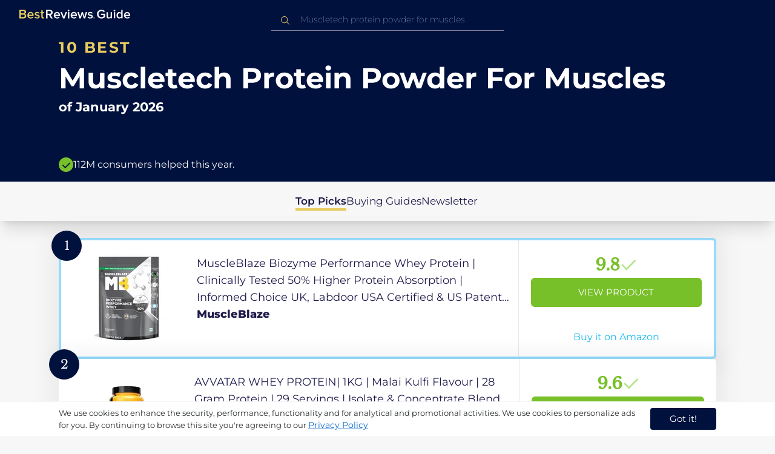

--- FILE ---
content_type: text/html
request_url: https://in.bestreviews.guide/muscletech-protein-powder-for-muscles
body_size: 21275
content:
<!DOCTYPE html><html lang="en"><head><meta charSet="utf-8"/><meta name="viewport" content="width=device-width,initial-scale=1"/><meta name="robots" content="follow, index"/><meta property="og:site_name" content="Best Reviews Guide"/><title>10 Best Muscletech Protein Powder For Muscles 2026 in the IN | There&#x27;s One Clear Winner | BestReviews.guide</title><meta name="description" content="BestReviews.Guide analyzes thousands of articles and customer reviews to find the top-rated products at today&#x27;s lowest prices. Best products, best offers."/><meta name="viewport" content="width=device-width,initial-scale=1"/><meta name="robots" content="follow, index"/><meta name="charset" content="utf-8"/><meta property="og:url" content="https://in.bestreviews.guide/muscletech-protein-powder-for-muscles"/><link rel="canonical" href="https://in.bestreviews.guide/muscletech-protein-powder-for-muscles"/><link rel="alternate" hrefLang="en-US" href="https://www.bestreviews.guide/muscletech-protein-powder-for-muscles"/><link rel="alternate" hrefLang="en-GB" href="https://uk.bestreviews.guide/muscletech-protein-powder-for-muscles"/><link rel="alternate" hrefLang="en-IN" href="https://in.bestreviews.guide/muscletech-protein-powder-for-muscles"/><link rel="alternate" hrefLang="en-CA" href="https://ca.bestreviews.guide/muscletech-protein-powder-for-muscles"/><link rel="alternate" hrefLang="en-AU" href="https://au.bestreviews.guide/muscletech-protein-powder-for-muscles"/><meta property="og:locale" content="in"/><meta property="og:site_name" content="Best Reviews Guide"/><meta property="og:image:width" content="1024"/><meta property="og:image:height" content="1024"/><meta property="og:image" content="https://images-proxy.bestreviews.guide/zz6K5dlpsN0YPwhSPEg1X2S9nH8=/0x150/https://m.media-amazon.com/images/I/41DI9gHS-OL._SL500_.jpg"/><meta property="og:image:alt" content="Best Reviews Guide Image"/><meta property="og:title" content="10 Best Muscletech Protein Powder For Muscles 2026 in the IN | There&#x27;s One Clear Winner | BestReviews.guide"/><meta property="og:description" content="BestReviews.Guide analyzes thousands of articles and customer reviews to find the top-rated products at today&#x27;s lowest prices. Best products, best offers."/><meta property="og:type" content="website"/><link rel="stylesheet" href="/build/root-BOn8Mf1R.css"/><link rel="preload" as="style" href="/build/tailwind-CLrVLgyR.css"/><link rel="stylesheet" href="/build/tailwind-CLrVLgyR.css"/><link rel="preconnect" href="https://m.media-amazon.com"/><link rel="preconnect" href="https://res.cloudinary.com"/><script id="consent-init">
          window.__analyticsConsent = { allowed: true };
          window.__cookieConsentVariation = 'got-it';
          window.__gaMeasurementId = 'G-BW3MX66W8R';
          window.__googleAdsKey = 'AW-978239894';
          window.__pageLoadId = '9309743506';
          

          window.dataLayer = window.dataLayer || [];
          function gtag(){window.dataLayer.push(arguments);}
          window.gtag = gtag;

          gtag('consent', 'default', {
            'analytics_storage': 'granted',
            'ad_storage': 'granted',
            'ad_user_data': 'granted',
            'ad_personalization': 'granted',
            'wait_for_update': 500
          });

          window.enableAllAnalytics = function() {
            if (window.__analyticsConsent.allowed) return;
            
            window.__analyticsConsent.allowed = true;
            document.cookie = 'consent=granted; path=/; max-age=31536000; SameSite=Lax';

            gtag('consent', 'update', {
              'analytics_storage': 'granted',
              'ad_storage': 'granted',
              'ad_user_data': 'granted',
              'ad_personalization': 'granted'
            });

            var measurementId = window.__gaMeasurementId;
            var googleAdsKey = window.__googleAdsKey;
            var pageLoadId = window.__pageLoadId;

            if (measurementId && googleAdsKey && pageLoadId) {
              window['ga-disable-' + measurementId] = false;
              
              gtag('config', googleAdsKey, { send_page_view: false });
              gtag('config', measurementId, {
                page_load_id: pageLoadId,
                stack: 'brg-old-ui-remix',
                send_page_view: false
              });
              gtag('event', 'page_view');
              gtag('event', 'nonceReady');
            }

            if (typeof fbq !== 'undefined') {
              fbq('consent', 'grant');
            }

            if (window.__pendingUserData) {
              var data = window.__pendingUserData;
              if (data.userId) {
                document.cookie = 'user_id=' + data.userId + '; path=/; max-age=31536000; SameSite=Lax';
              }
              if (data.sessionId) {
                document.cookie = 'session_id=' + data.sessionId + '; path=/; SameSite=Lax';
              }
              if (data.pageLoadId) {
                document.cookie = 'page_id=' + data.pageLoadId + '; path=/; SameSite=Lax';
              }
              if (data.pendingCookies) {
                Object.keys(data.pendingCookies).forEach(function(key) {
                  var value = data.pendingCookies[key];
                  if (value) {
                    document.cookie = key + '=' + value + '; path=/; SameSite=Lax';
                  }
                });
              }
            }

            window.dispatchEvent(new CustomEvent('consent-granted'));
          };

          window.disableAllAnalytics = function() {
            window.__analyticsConsent.allowed = false;
            document.cookie = 'consent=denied; path=/; max-age=31536000; SameSite=Lax';

            gtag('consent', 'update', {
              'analytics_storage': 'denied',
              'ad_storage': 'denied',
              'ad_user_data': 'denied',
              'ad_personalization': 'denied'
            });

            var measurementId = window.__gaMeasurementId;
            if (measurementId) {
              window['ga-disable-' + measurementId] = true;
            }

            if (typeof fbq !== 'undefined') {
              fbq('consent', 'revoke');
            }

            window.dispatchEvent(new CustomEvent('consent-denied'));
          };

          window.storeConsentGranted = function() {
            document.cookie = 'consent=granted; path=/; max-age=31536000; SameSite=Lax';
          };
        </script><script id="gtag-config" nonce="">
            window.gtag('js', new Date());
            window.gtag('config', 'AW-978239894', { send_page_view: false });
            window.gtag('config', 'G-BW3MX66W8R', {
              page_load_id: '9309743506',
              stack: 'brg-old-ui-remix',
              send_page_view: false
            });
            window.gtag('event', 'page_view');
            window.gtag('event', 'nonceReady');
          </script><script id="gtag-js" async="" src="https://www.googletagmanager.com/gtag/js?id=G-BW3MX66W8R"></script><script id="fcb-pixel" async="">
          setTimeout(function() {
            !(function (f, b, e, v, n, t, s) {
              if (f.fbq) return;
              n = f.fbq = function () {
                n.callMethod ? n.callMethod.apply(n, arguments) : n.queue.push(arguments);
              };
              if (!f._fbq) f._fbq = n;
              n.push = n;
              n.loaded = !0;
              n.version = "2.0";
              n.queue = [];
              t = b.createElement(e);
              t.async = !0;
              t.src = v;
              s = b.getElementsByTagName(e)[0];
              s.parentNode.insertBefore(t, s);
            })(
              window,
              document,
              "script",
              "https://connect.facebook.net/en_US/fbevents.js"
            );
            
            fbq("init", "545343492657079");
            fbq("track", "PageView");
          }, 1000);
        </script></head><body class="overflow-x-hidden bg-[#f7f7f7]"><main class="flex h-screen flex-col"><div class="fixed bottom-0 z-40 flex h-fit w-full justify-center border-t border-t-neutral-100 bg-white shadow-sm mobile:relative"><div class="content-container flex flex-row items-center self-center py-2 text-[15px] leading-7 text-indigo-950 mobile:text-[11px] mobile:leading-5 [&amp;&gt;span&gt;a]:text-sm [&amp;&gt;span&gt;a]:underline mobile:[&amp;&gt;span&gt;a]:text-[13px]"><span id="cookie-consent-description" class="text-[13px] font-normal leading-[20px] text-[#282C2F] [&amp;&gt;a]:text-[#0066CC] [&amp;&gt;a]:underline [&amp;&gt;a]:underline-offset-2 [&amp;&gt;a]:transition-colors hover:[&amp;&gt;a]:text-[#004499]">We use cookies to enhance the security, performance, functionality and for analytical and promotional activities. We use cookies to personalize ads for you. By continuing to browse this site you're agreeing to our <a href="/privacy-policy">Privacy Policy</a></span><div class="ml-5 flex shrink-0 gap-2 tablet:flex-col mobile:ml-0 mobile:mt-2"><button class="rounded-[4px] bg-indigo-1000 px-8 py-1 text-[15px] text-white mobile:px-4 mobile:py-2 mobile:text-[11px]" aria-label="accept cookies">Got it!</button></div></div></div><div class="relative flex h-16 flex-col bg-indigo-1000 text-white" data-testid="app-bar"><div class="flex h-16 w-full items-center px-6 py-2"><a data-testid="icon-home-link" class="z-40 cursor-pointer" aria-label="go home page" href="/"><svg width="183" height="15" viewBox="0 0 183 15" fill="none" xmlns="http://www.w3.org/2000/svg" class="absolute left-8 top-4 shrink-0 cursor-pointer tablet:left-4 [&amp;&gt;.highlight]:hover:fill-[#ADDEFF]"><path class="highlight" d="M7.21897 14.3799H0V0H7.0255C9.66022 0 11.0945 1.63823 11.0945 3.66515C11.0945 5.45327 9.93949 6.68301 8.61079 6.96336C10.1528 7.201 11.3746 8.7309 11.3746 10.4775C11.3734 12.7199 9.9168 14.3799 7.21897 14.3799ZM6.53255 5.9266C7.06925 5.96863 7.59865 5.78764 7.9816 5.4312C8.36455 5.07476 8.56277 4.57851 8.52416 4.07287C8.55492 3.56919 8.35418 3.07737 7.97307 2.72265C7.59196 2.36792 7.06725 2.18451 6.53255 2.21913H2.50684V5.9266H6.53255ZM6.63939 12.1572C7.98913 12.1572 8.80219 11.4028 8.80219 10.1521C8.83053 9.6071 8.61062 9.07662 8.19765 8.69375C7.78468 8.31088 7.21785 8.11196 6.63939 8.1469H2.50684V12.1569H6.63898L6.63939 12.1572ZM18.6336 14.6365C15.5068 14.6365 13.2153 12.4597 13.2153 9.16152C13.2153 6.14366 15.4016 3.70709 18.4628 3.70709C21.5686 3.70709 23.5392 6.07804 23.5392 9.35528V9.91676H15.5711C15.7423 11.47 16.8994 12.7836 18.8481 12.7836C19.9581 12.7789 21.0208 12.36 21.8029 11.6187L22.8313 13.1066C21.7031 14.1208 20.1932 14.6718 18.6336 14.6385V14.6365ZM21.3752 8.29833C21.3108 7.06976 20.4755 5.56083 18.4414 5.56083C16.5352 5.56083 15.6363 7.04801 15.5501 8.29833H21.3752ZM29.3218 14.6365C27.6679 14.6847 26.0652 14.0926 24.8877 12.9983L25.9161 11.3818C26.8406 12.2659 28.0901 12.7825 29.4072 12.8251C30.7557 12.8251 31.4623 12.2644 31.4623 11.4455C31.4623 9.39761 25.2086 10.863 25.2086 6.85386C25.2086 5.14923 26.6661 3.70864 29.2785 3.70864C30.7621 3.67979 32.199 4.19739 33.2832 5.15117L32.341 6.74863C31.5562 5.93999 30.442 5.4851 29.2785 5.49831C28.1012 5.49831 27.3723 6.05785 27.3723 6.79173C27.3723 8.62373 33.626 7.2441 33.626 11.3841C33.6243 13.2379 32.1054 14.6385 29.3214 14.6385L29.3218 14.6365ZM39.0014 14.6365C37.2462 14.6365 36.3465 13.6883 36.3465 11.9417V5.9266H34.6325V3.96531H36.3469V1.12024H38.5951V3.96725H40.6944V5.9266H38.5951V11.3818C38.5951 12.0924 38.9383 12.6314 39.5802 12.6314C39.9512 12.6345 40.3073 12.4942 40.5653 12.2431L41.1015 13.9667C40.5219 14.4398 39.768 14.6797 39.0022 14.6346L39.0014 14.6365Z" fill="#E7CD60"></path><path d="M55.12 14.3787H52.2041L49.05 9.05195H46.543V14.3787H44.0359V0.108081H50.3169C53.1475 0.108081 55.0124 1.92675 55.0124 4.58001C55.0124 7.10324 53.3396 8.49529 51.6036 8.77245L55.1192 14.3771L55.12 14.3787ZM49.9938 6.84781C50.6437 6.88778 51.2807 6.66132 51.7466 6.22466C52.2126 5.788 52.4638 5.18212 52.4378 4.5575C52.4378 3.18797 51.4087 2.31066 49.9938 2.31066H46.5426V6.84704L49.9938 6.84781ZM62.2587 14.6349C59.1285 14.6349 56.8345 12.4746 56.8345 9.20024C56.8345 6.20614 59.0217 3.78811 62.0868 3.78811C65.1956 3.78811 67.1685 6.14131 67.1685 9.39278V9.95022H59.1919C59.3064 11.5931 60.7584 12.8524 62.4726 12.7953C63.5773 12.7922 64.6378 12.3779 65.4309 11.6396L66.46 13.1147C65.3179 14.1254 63.8116 14.6709 62.2587 14.636V14.6349ZM65.0019 8.34622C64.9376 7.12692 64.1022 5.6289 62.0662 5.6289C60.1572 5.6289 59.2566 7.10402 59.1717 8.34622H65.0019ZM74.5449 14.3794H72.1228L67.8984 4.04626H70.3217L73.3444 11.7918L76.3682 4.04626H78.7689L74.5449 14.3794ZM81.3185 2.78231C80.7275 2.80433 80.1819 2.47953 79.9397 1.96158C79.6976 1.44364 79.8074 0.836402 80.2173 0.427157C80.6272 0.0179109 81.2549 -0.111285 81.8035 0.100693C82.3521 0.312671 82.7116 0.823317 82.7119 1.39104C82.7198 1.75307 82.5773 2.10323 82.3159 2.36425C82.0545 2.62527 81.6956 2.77569 81.3185 2.78231ZM82.4333 14.3775H80.1818V4.04548H82.4333V14.3775ZM90.1515 14.6349C87.02 14.6349 84.7261 12.4746 84.7261 9.20024C84.7261 6.20614 86.9133 3.78811 89.9784 3.78811C93.0871 3.78811 95.06 6.14131 95.06 9.39278V9.95022H87.0843C87.1996 11.5931 88.6516 12.852 90.3658 12.7953C91.4705 12.7922 92.531 12.3779 93.3241 11.6396L94.3532 13.1147C93.2095 14.1252 91.7017 14.6697 90.1478 14.6333L90.1515 14.6349ZM92.8947 8.34622C92.8304 7.12692 91.9941 5.6289 89.9578 5.6289C88.0487 5.6289 87.1482 7.10402 87.0633 8.34622H92.8943H92.8947ZM108.696 14.3794H106.337L103.915 6.80977L101.514 14.3822H99.1547L95.9395 4.04897H98.2768L100.464 11.5589L102.931 4.04897H104.923L107.369 11.5589L109.556 4.04897H111.914L108.698 14.3822L108.696 14.3794ZM117.036 14.6368C115.389 14.6885 113.79 14.1022 112.598 13.0099L113.627 11.4059C114.563 12.2888 115.811 12.8009 117.122 12.8399C118.473 12.8399 119.18 12.2832 119.18 11.4704C119.18 9.43703 112.919 10.892 112.919 6.91303C112.919 5.22247 114.378 3.78966 116.993 3.78966C118.471 3.75812 119.906 4.27094 121.002 5.22286L120.059 6.80705C119.263 5.99976 118.151 5.5493 116.993 5.56485C115.814 5.56485 115.085 6.12151 115.085 6.84898C115.085 8.66764 121.346 7.29811 121.346 11.4063C121.346 13.2459 119.823 14.636 117.035 14.636L117.036 14.6368Z" fill="white"></path><path class="highlight" d="M123.304 14.64C122.764 14.6274 122.331 14.1928 122.325 13.6575C122.325 13.122 122.763 12.688 123.304 12.688C123.844 12.688 124.282 13.122 124.282 13.6575C124.277 14.1928 123.844 14.6274 123.304 14.64Z" fill="#E7CD60"></path><path d="M135.618 14.6399C131.504 14.6399 128.198 11.7372 128.198 7.30972C128.198 2.86129 131.504 0.00141843 135.618 0.00141843C137.919 -0.0453017 140.077 1.06487 141.3 2.92497L139.285 4.08989C138.459 2.92749 137.09 2.22343 135.618 2.20428C132.819 2.20428 130.741 4.32248 130.741 7.30972C130.741 10.255 132.817 12.4163 135.618 12.4163C136.862 12.4091 138.058 11.9553 138.967 11.145V8.96196H134.727V6.78007H141.427V12.0552C139.994 13.703 137.862 14.6514 135.618 14.6399ZM153.086 14.3645H150.86V13.0085C149.959 14.0167 148.645 14.6039 147.257 14.6188C145.051 14.6188 143.948 13.4539 143.948 11.3772V4.13144H146.174V10.5509C146.174 12.1402 146.98 12.6478 148.253 12.6478C149.292 12.6133 150.255 12.1199 150.86 11.3128V4.13221H153.085V14.3641L153.086 14.3645ZM157.093 2.88187C156.504 2.90805 155.957 2.58935 155.712 2.07697C155.467 1.56459 155.573 0.961618 155.981 0.554122C156.388 0.146626 157.015 0.0165933 157.563 0.225715C158.111 0.434837 158.47 0.941036 158.471 1.50416C158.48 1.86132 158.34 2.20735 158.082 2.46585C157.823 2.72434 157.467 2.87403 157.093 2.88187H157.093ZM158.195 14.3645H155.97V4.13144H158.195V14.3645ZM170.512 14.3645H168.287V12.9666C167.536 13.992 166.311 14.6075 165 14.6188C162.393 14.6188 160.464 12.6276 160.464 9.23882C160.464 5.93356 162.371 3.8802 165.001 3.8802C166.321 3.87726 167.554 4.50534 168.286 5.55302V0.233625H170.512V14.3641L170.512 14.3645ZM165.658 12.6485C166.715 12.621 167.694 12.1083 168.287 11.2716V7.22507C167.695 6.3881 166.716 5.87529 165.658 5.84813C163.877 5.84813 162.753 7.26661 162.753 9.23804C162.753 11.2289 163.876 12.6485 165.657 12.6485H165.658ZM178.145 14.6188C175.051 14.6188 172.782 12.4785 172.782 9.23804C172.782 6.27178 174.944 3.87943 177.975 3.87943C181.05 3.87943 183 6.20926 183 9.43219V9.98281H175.113C175.219 11.6034 176.655 12.8509 178.356 12.8C179.451 12.7966 180.501 12.3861 181.283 11.6556L182.301 13.1168C181.174 14.1165 179.683 14.6567 178.145 14.6219L178.145 14.6188ZM180.858 8.38998C180.795 7.18235 179.968 5.70019 177.953 5.70019C176.067 5.70019 175.177 7.16138 175.093 8.38998H180.858Z" fill="white"></path></svg></a><div class="mx-auto w-full max-w-96 text-white tablet:max-w-full"><form method="get" action="/" id="search-form"><div class="relative tablet:hidden"><div class="fixed top-0 z-0 hidden w-full bg-white tablet:block tablet:h-screen"></div><button class="ml-1 hidden shrink-0 tablet:block" aria-label="Close search"><svg xmlns="http://www.w3.org/2000/svg" width="24" height="24" viewBox="0 0 24 24" class="h-6 w-6 rotate-180 scale-y-[85%]"><path fill="black" fill-rule="evenodd" d="M12 4l-1.41 1.41L16.17 11H4v2h12.17l-5.58 5.59L12 20l8-8z"></path></svg></button><input data-testid="search-input" class="w-full border-b-[1px] border-b-white/50 bg-inherit py-1.5 pl-12 pr-8 text-sm/6 font-extralight caret-white placeholder:font-extralight placeholder:text-blue-200/70 focus:outline-none tablet:mx-2 tablet:my-auto tablet:border tablet:border-zinc-200 tablet:py-1 tablet:pl-3 tablet:pr-8 tablet:z-10 tablet:text-base tablet:font-extralight tablet:text-black tablet:caret-black tablet:placeholder:text-base tablet:placeholder:text-neutral-400" placeholder="Muscletech protein powder for muscles" id="search-input" role="combobox" type="text" aria-expanded="false" aria-autocomplete="list" data-headlessui-state="" value=""/><div class="group absolute inset-y-0 left-0 flex items-center px-2.5 tablet:hidden"><svg width="23" height="23" viewBox="0 0 23 23" fill="none" xmlns="http://www.w3.org/2000/svg"><path fill-rule="evenodd" clip-rule="evenodd" d="M15.6148 7.64964C17.6555 9.69032 17.8028 12.9074 16.0569 15.1179L19.8625 18.9238C20.0458 19.1071 20.0458 19.4043 19.8625 19.5876C19.6792 19.7709 19.3821 19.7709 19.1988 19.5876L15.4158 15.8045C13.2052 17.8124 9.78398 17.7491 7.64964 15.6148C5.45012 13.4153 5.45012 9.84915 7.64964 7.64964C9.84915 5.45012 13.4153 5.45012 15.6148 7.64964ZM8.3134 8.3134C6.48047 10.1463 6.48047 13.1181 8.3134 14.951C10.1463 16.784 13.1181 16.784 14.951 14.951C16.784 13.1181 16.784 10.1463 14.951 8.3134C13.1181 6.48047 10.1463 6.48047 8.3134 8.3134Z" fill="#E7CD60"></path></svg></div><div class="group absolute inset-y-0 right-2 z-10 hidden items-center px-2.5 mobile:flex"><svg width="21" height="21" viewBox="0 0 21 21" fill="none" xmlns="http://www.w3.org/2000/svg" class="h-[18px] w-[18px]"><path fill-rule="evenodd" clip-rule="evenodd" d="M14.4222 2.47445C17.4832 5.53548 17.7042 10.361 15.0853 13.6769L20.7938 19.3857C21.0687 19.6607 21.0687 20.1064 20.7938 20.3814C20.5189 20.6563 20.0731 20.6563 19.7982 20.3814L14.1236 14.7067C10.8077 17.7186 5.67597 17.6237 2.47445 14.4222C-0.824818 11.1229 -0.824818 5.77373 2.47445 2.47445C5.77373 -0.824818 11.1229 -0.824818 14.4222 2.47445ZM3.4701 3.4701C0.720704 6.21949 0.720704 10.6771 3.4701 13.4265C6.21949 16.1759 10.6771 16.1759 13.4265 13.4265C16.1759 10.6771 16.1759 6.21949 13.4265 3.4701C10.6771 0.720704 6.21949 0.720704 3.4701 3.4701Z" fill="#3f3f3f"></path></svg></div><div class="z-10 mt-14 hidden w-full tablet:absolute tablet:block tablet:border-b-[1px] tablet:border-b-neutral-200"></div></div><button class="hidden tablet:ml-auto tablet:flex" aria-label="Open search" data-testid="search-icon-mobile"><svg width="21" height="21" viewBox="0 0 21 21" fill="none" xmlns="http://www.w3.org/2000/svg"><path fill-rule="evenodd" clip-rule="evenodd" d="M14.4222 2.47445C17.4832 5.53548 17.7042 10.361 15.0853 13.6769L20.7938 19.3857C21.0687 19.6607 21.0687 20.1064 20.7938 20.3814C20.5189 20.6563 20.0731 20.6563 19.7982 20.3814L14.1236 14.7067C10.8077 17.7186 5.67597 17.6237 2.47445 14.4222C-0.824818 11.1229 -0.824818 5.77373 2.47445 2.47445C5.77373 -0.824818 11.1229 -0.824818 14.4222 2.47445ZM3.4701 3.4701C0.720704 6.21949 0.720704 10.6771 3.4701 13.4265C6.21949 16.1759 10.6771 16.1759 13.4265 13.4265C16.1759 10.6771 16.1759 6.21949 13.4265 3.4701C10.6771 0.720704 6.21949 0.720704 3.4701 3.4701Z" fill="white"></path></svg></button></form></div></div></div><div class="w-full"><div class="-mt-1 bg-indigo-1000 text-white" data-testid="products-page-header"><div class="flex h-60 flex-col xl-desktop:mx-52 mobile:h-52"><div class="content-container flex h-full flex-col self-center pb-4"><h1 class="flex flex-col" data-testid="products-page-title"><span class="text-[25px] font-bold uppercase tracking-widest text-yellow-250 mobile:text-[20px]">10 best</span><span class="text-5xl font-bold capitalize desktop:mt-2 mobile:text-2xl">Muscletech Protein Powder For Muscles</span><span class="mt-2 text-[21px] font-bold mobile:text-lg">of <!-- -->January 2026</span></h1><div class="mt-auto flex items-center gap-2" data-testid="products-page-subtitle"><svg class="h-6 w-6 mobile:h-5 mobile:w-5" width="28" height="28" viewBox="0 0 28 28" fill="none" xmlns="http://www.w3.org/2000/svg"><path fill-rule="evenodd" clip-rule="evenodd" d="M14 0C21.732 0 28 6.26801 28 14C28 21.732 21.732 28 14 28C6.26801 28 0 21.732 0 14C0 6.26801 6.26801 0 14 0ZM21.0711 9.75736L12.5851 18.2419L8.34315 14L6.92893 15.4142L12.5858 21.0711L14 19.6569L22.4853 11.1716L21.0711 9.75736Z" fill="#78C02A"></path></svg><p class="text-[16px] font-normal mobile:text-sm">112M consumers helped this year.</p></div></div></div></div><nav class="absolute z-10 hidden h-full w-60 xl-desktop:block desktop-only:relative desktop-only:flex desktop-only:h-min desktop-only:w-full desktop-only:justify-center desktop-only:py-5 desktop-only:shadow-xl"><ul class="flex flex-col gap-5 desktop-only:content-container xl-desktop:ml-7 xl-desktop:mt-12 xl-desktop:h-full desktop-only:flex desktop-only:flex-row desktop-only:justify-center"><li><a href="#products" class="-ml-1 font-semibold xl-desktop:border-l-[6px] xl-desktop:border-l-yellow-250 desktop-only:border-b-4 desktop-only:border-b-yellow-250 desktop-only:pb-0.5 text-[17px] text-indigo-950 xl-desktop:pl-4">Top Picks</a></li><li><a href="#buyingGuide" class="text-[17px] text-indigo-950 xl-desktop:pl-4">Buying Guides</a></li><li><a href="#newsletter" class="text-[17px] text-indigo-950 xl-desktop:pl-4">Newsletter</a></li></ul></nav><div class="relative flex flex-col gap-7 py-7 mobile:gap-5"><div class="flex w-full justify-center self-center xl-desktop:mx-52"><div class="content-container flex flex-col gap-7 self-center xl-desktop:mx-52 mobile:gap-5" id="products" data-testid="category-products-list"><script type="application/ld+json">{"@context":"https://schema.org/","@type":"Product","name":"MuscleBlaze Biozyme Performance Whey Protein | Clinically Tested 50% Higher Protein Absorption | Informed Choice UK, Labdoor USA Certified & US Patent Filed EAF® (Rich Chocolate, 1 kg Refill Pack)","image":["https://images-proxy.bestreviews.guide/pCgC_cthmeTQV7Nj0aXB8fIHaLs=/0x150/https://m.media-amazon.com/images/I/41rYOCqw8+L._SL500_.jpg"],"description":"MuscleBlaze Biozyme Performance Whey Protein | Clinically Tested 50% Higher Protein Absorption | Informed Choice UK, Labdoor USA Certified & US Patent Filed EAF® (Rich Chocolate, 1 kg Refill Pack)","brand":{"@type":"Brand","name":"MuscleBlaze"},"offers":{"@type":"Offer","url":"https://IN.bestreviews.guide/redirect?url=aHR0cHM6Ly93d3cuYW1hem9uLmluL2RwL0IwQldYUlhQN0w_dGFnPXJmaW5kaWExLTIxJmxpbmtDb2RlPW9zaSZ0aD0xJnBzYz0x&clickId=813078215&source=amazon&productId=B0BWXRXP7L&slug=muscletech-protein-powder-for-muscles&product_data=eyJwcmljZSI6MjM5OSwiYnJvd3NlTm9kZUlkIjoiMTEzNjQ2MDYwMzEiLCJwb3NpdGlvbiI6MSwiZGlzY291bnQiOjE0LCJzYWxlc1JhbmsiOjF9","priceCurrency":"INR","price":2399,"priceValidUntil":"2026-02-01","itemCondition":"https://schema.org/NewCondition","availability":"https://schema.org/InStock","seller":{"@type":"Organization","name":"MuscleBlaze"}}}</script><a class="relative min-h-50 w-full rounded-md bg-white shadow-[0px_3px_35px_15px_rgba(0,0,0,0.05)] transition-shadow duration-500 ease-in-out hover:shadow-[0px_3px_19px_6px_rgba(209,209,209,1)] mobile:px-6 mobile:hover:shadow-[0px_3px_35px_15px_rgba(0,0,0,0.05)] mobile:min-h-84 mobile:pb-2 desktop:border-4 desktop:border-sky-300/80" href="/redirect?url=aHR0cHM6Ly93d3cuYW1hem9uLmluL2RwL0IwQldYUlhQN0w_dGFnPXJmaW5kaWExLTIxJmxpbmtDb2RlPW9zaSZ0aD0xJnBzYz0x&amp;clickId=813078215&amp;source=amazon&amp;productId=B0BWXRXP7L&amp;slug=muscletech-protein-powder-for-muscles&amp;product_data=eyJwcmljZSI6MjM5OSwiYnJvd3NlTm9kZUlkIjoiMTEzNjQ2MDYwMzEiLCJwb3NpdGlvbiI6MSwiZGlzY291bnQiOjE0LCJzYWxlc1JhbmsiOjF9" aria-label="View Product" target="_blank" rel="noreferrer" data-testid="category-product-card-1"><div class="placement-badge absolute -left-4 -top-4 z-10 mobile:left-5 mobile:top-5" data-testid="placement-badge-1"><div class="absolute left-10 top-[9px] flex h-[30px] min-w-max items-center rounded-r-2xl pl-4 pr-3 mobile:left-7 mobile:top-[7px] mobile:h-[25px] mobile:!pr-2 bg-yellow-250 hidden"><p class="text-xs text-black">14% off</p></div><div class="relative flex h-[50px] w-[50px] items-center justify-center rounded-full bg-indigo-1000 mobile:h-[40px] mobile:w-[40px]"><p class="font-serif text-[21px] font-normal text-white">1</p></div></div><div class="flex h-full w-full flex-row mobile:flex-col mobile:justify-between"><div class="flex w-56 shrink-0 items-center justify-center mobile:hidden"><img src="https://images-proxy.bestreviews.guide/pCgC_cthmeTQV7Nj0aXB8fIHaLs=/0x150/https://m.media-amazon.com/images/I/41rYOCqw8+L._SL500_.jpg" alt="MuscleBlaze Biozyme Performance Whey Protein | Clinically Tested 50% Higher Protein Absorption | Informed Choice UK, Labdoor USA Certified &amp; US Patent Filed EAF® (Rich Chocolate, 1 kg Refill Pack)" class="h-48 w-48 object-scale-down" loading="eager"/></div><div class="relative flex flex-col gap-2 py-6 pr-2 mobile:mb-3 mobile:flex-col-reverse mobile:py-0" data-testid="category-card-content-1"><div class="product-name group line-clamp-3 text-lg leading-7 text-indigo-950 transition-colors duration-700 ease-in-out hover:text-sky-600 tablet:line-clamp-2 mobile:hover:text-black">MuscleBlaze Biozyme Performance Whey Protein | Clinically Tested 50% Higher Protein Absorption | Informed Choice UK, Labdoor USA Certified &amp; US Patent Filed EAF® (Rich Chocolate, 1 kg Refill Pack)<div class="invisible absolute bottom-full z-50 w-max max-w-[500px] rounded-md border border-neutral-600 bg-[#edf6fd] p-2 text-sm text-black opacity-0 transition-opacity delay-300 duration-700 ease-in-out group-hover:visible group-hover:opacity-100 mobile:hidden"><div class="absolute left-1/2 top-full -z-50 h-5 w-5 border-b border-r border-b-neutral-600 border-r-neutral-600 bg-[#edf6fd] -translate-x-1/2 -translate-y-[9px] rotate-45"></div><p class="m-1 text-[16px] leading-[22px] text-[#07133d]">MuscleBlaze Biozyme Performance Whey Protein | Clinically Tested 50% Higher Protein Absorption | Informed Choice UK, Labdoor USA Certified &amp; US Patent Filed EAF® (Rich Chocolate, 1 kg Refill Pack)</p></div></div><div class="flex flex-row items-center gap-3 mobile:justify-between"><p class="product-brand line-clamp-1 text-lg font-extrabold text-indigo-950 transition-colors duration-700 ease-in-out hover:text-sky-600 mobile:hover:text-black">MuscleBlaze</p></div><div class="w-fit cursor-pointer mobile:mt-3 mobile:flex mobile:w-full mobile:flex-row mobile:items-end mobile:justify-between"><div class="hidden w-40 shrink-0 items-center justify-center mobile:ml-auto mobile:flex"><img src="https://images-proxy.bestreviews.guide/pCgC_cthmeTQV7Nj0aXB8fIHaLs=/0x150/https://m.media-amazon.com/images/I/41rYOCqw8+L._SL500_.jpg" alt="MuscleBlaze Biozyme Performance Whey Protein | Clinically Tested 50% Higher Protein Absorption | Informed Choice UK, Labdoor USA Certified &amp; US Patent Filed EAF® (Rich Chocolate, 1 kg Refill Pack)" class="product-image h-48 w-48 object-scale-down mobile:h-32 mobile:w-32" loading="eager"/></div></div></div><div class="ml-auto flex min-w-[30%] flex-col items-center border-l border-l-slate-200 px-5 align-middle xs-mobile:gap-1 tablet:min-w-[25%] tablet:px-2 mobile:ml-0 mobile:flex-row mobile:justify-between mobile:border-none mobile:px-0 gap-3 py-5 mobile:py-3"><div class="flex gap-1 mobile:mt-2 mobile:self-start" data-testid="product-score-1"><p class="font-serif text-2.5xl font-bold text-primary">9.8</p><p class="mt-2.5 hidden text-[15px] font-semibold text-black mobile:block">Score</p><svg width="28" height="29" viewBox="0 0 28 29" fill="none" xmlns="http://www.w3.org/2000/svg" class="mt-1.5 shrink-0 mobile:hidden"><path fill-rule="evenodd" clip-rule="evenodd" d="M26.4623 7.87875L12.7599 21.5801L12.7934 21.6145L10.7986 23.6093L2.1543 14.965L4.14914 12.9701L10.7651 19.5853L24.4675 5.88391L26.4623 7.87875Z" fill="#B7E58D"></path></svg></div><div class="flex h-full w-full flex-col items-center mobile:pl-6 xs-mobile:pl-0 mobile:gap-3"><div class="flex h-12 w-full items-center justify-center rounded-md bg-primary text-[15px] uppercase text-white transition-colors duration-700 ease-in-out hover:bg-[#92e879] tablet:h-10 tablet:w-fit tablet:px-2 tablet:text-[13px] mobile:w-full mobile:bg-yellow-250 mobile:px-0 mobile:text-[15px] mobile:text-black mobile:hover:bg-yellow-250 xs-mobile:text-[14px]" data-testid="product-cta-1">View Product</div><div class="text-sky-450 mobile:text-xs mobile:underline mobile:decoration-black mt-auto" data-testid="product-cta-link-1">Buy it on Amazon</div></div></div></div></a><script type="application/ld+json">{"@context":"https://schema.org/","@type":"Product","name":"AVVATAR WHEY PROTEIN| 1KG | Malai Kulfi Flavour | 28 Gram Protein | 29 Servings | Isolate & Concentrate Blend","image":["https://images-proxy.bestreviews.guide/UV0Tgr2tmjZELPS3dsUOZFahgQ4=/0x150/https://m.media-amazon.com/images/I/41aBnkoqcIL._SL500_.jpg"],"description":"AVVATAR WHEY PROTEIN| 1KG | Malai Kulfi Flavour | 28 Gram Protein | 29 Servings | Isolate & Concentrate Blend","brand":{"@type":"Brand","name":"avvatar"},"offers":{"@type":"Offer","url":"https://IN.bestreviews.guide/redirect?url=aHR0cHM6Ly93d3cuYW1hem9uLmluL2RwL0IwOUNLTTU3SEw_dGFnPXJmaW5kaWExLTIxJmxpbmtDb2RlPW9zaSZ0aD0xJnBzYz0x&clickId=615137074&source=amazon&productId=B09CKM57HL&slug=muscletech-protein-powder-for-muscles&product_data=eyJwcmljZSI6MjUzOSwiYnJvd3NlTm9kZUlkIjoiMTEzNjQ2MDYwMzEiLCJwb3NpdGlvbiI6MiwiZGlzY291bnQiOjM3LCJzYWxlc1JhbmsiOjZ9","priceCurrency":"INR","price":2539,"priceValidUntil":"2026-02-01","itemCondition":"https://schema.org/NewCondition","availability":"https://schema.org/InStock","seller":{"@type":"Organization","name":"avvatar"}}}</script><a class="relative min-h-50 w-full rounded-md bg-white shadow-[0px_3px_35px_15px_rgba(0,0,0,0.05)] transition-shadow duration-500 ease-in-out hover:shadow-[0px_3px_19px_6px_rgba(209,209,209,1)] mobile:px-6 mobile:hover:shadow-[0px_3px_35px_15px_rgba(0,0,0,0.05)] mobile:min-h-84 mobile:pb-2" href="/redirect?url=aHR0cHM6Ly93d3cuYW1hem9uLmluL2RwL0IwOUNLTTU3SEw_dGFnPXJmaW5kaWExLTIxJmxpbmtDb2RlPW9zaSZ0aD0xJnBzYz0x&amp;clickId=615137074&amp;source=amazon&amp;productId=B09CKM57HL&amp;slug=muscletech-protein-powder-for-muscles&amp;product_data=eyJwcmljZSI6MjUzOSwiYnJvd3NlTm9kZUlkIjoiMTEzNjQ2MDYwMzEiLCJwb3NpdGlvbiI6MiwiZGlzY291bnQiOjM3LCJzYWxlc1JhbmsiOjZ9" aria-label="View Product" target="_blank" rel="noreferrer" data-testid="category-product-card-2"><div class="placement-badge absolute -left-4 -top-4 z-10 mobile:left-5 mobile:top-5" data-testid="placement-badge-2"><div class="absolute left-10 top-[9px] flex h-[30px] min-w-max items-center rounded-r-2xl pl-4 pr-3 mobile:left-7 mobile:top-[7px] mobile:h-[25px] mobile:!pr-2 bg-yellow-250 hidden"><p class="text-xs text-black">37% off</p></div><div class="relative flex h-[50px] w-[50px] items-center justify-center rounded-full bg-indigo-1000 mobile:h-[40px] mobile:w-[40px]"><p class="font-serif text-[21px] font-normal text-white">2</p></div></div><div class="flex h-full w-full flex-row mobile:flex-col mobile:justify-between"><div class="flex w-56 shrink-0 items-center justify-center mobile:hidden"><img src="https://images-proxy.bestreviews.guide/UV0Tgr2tmjZELPS3dsUOZFahgQ4=/0x150/https://m.media-amazon.com/images/I/41aBnkoqcIL._SL500_.jpg" alt="AVVATAR WHEY PROTEIN| 1KG | Malai Kulfi Flavour | 28 Gram Protein | 29 Servings | Isolate &amp; Concentrate Blend" class="h-48 w-48 object-scale-down" loading="eager"/></div><div class="relative flex flex-col gap-2 py-6 pr-2 mobile:mb-3 mobile:flex-col-reverse mobile:py-0" data-testid="category-card-content-2"><div class="product-name group line-clamp-3 text-lg leading-7 text-indigo-950 transition-colors duration-700 ease-in-out hover:text-sky-600 tablet:line-clamp-2 mobile:hover:text-black">AVVATAR WHEY PROTEIN| 1KG | Malai Kulfi Flavour | 28 Gram Protein | 29 Servings | Isolate &amp; Concentrate Blend<div class="invisible absolute bottom-full z-50 w-max max-w-[500px] rounded-md border border-neutral-600 bg-[#edf6fd] p-2 text-sm text-black opacity-0 transition-opacity delay-300 duration-700 ease-in-out group-hover:visible group-hover:opacity-100 mobile:hidden"><div class="absolute left-1/2 top-full -z-50 h-5 w-5 border-b border-r border-b-neutral-600 border-r-neutral-600 bg-[#edf6fd] -translate-x-1/2 -translate-y-[9px] rotate-45"></div><p class="m-1 text-[16px] leading-[22px] text-[#07133d]">AVVATAR WHEY PROTEIN| 1KG | Malai Kulfi Flavour | 28 Gram Protein | 29 Servings | Isolate &amp; Concentrate Blend</p></div></div><div class="flex flex-row items-center gap-3 mobile:justify-between"><p class="product-brand line-clamp-1 text-lg font-extrabold text-indigo-950 transition-colors duration-700 ease-in-out hover:text-sky-600 mobile:hover:text-black">avvatar</p></div><div class="w-fit cursor-pointer mobile:mt-3 mobile:flex mobile:w-full mobile:flex-row mobile:items-end mobile:justify-between"><div class="hidden w-40 shrink-0 items-center justify-center mobile:ml-auto mobile:flex"><img src="https://images-proxy.bestreviews.guide/UV0Tgr2tmjZELPS3dsUOZFahgQ4=/0x150/https://m.media-amazon.com/images/I/41aBnkoqcIL._SL500_.jpg" alt="AVVATAR WHEY PROTEIN| 1KG | Malai Kulfi Flavour | 28 Gram Protein | 29 Servings | Isolate &amp; Concentrate Blend" class="product-image h-48 w-48 object-scale-down mobile:h-32 mobile:w-32" loading="eager"/></div></div></div><div class="ml-auto flex min-w-[30%] flex-col items-center border-l border-l-slate-200 px-5 align-middle xs-mobile:gap-1 tablet:min-w-[25%] tablet:px-2 mobile:ml-0 mobile:flex-row mobile:justify-between mobile:border-none mobile:px-0 gap-3 py-5 mobile:py-3"><div class="flex gap-1 mobile:mt-2 mobile:self-start" data-testid="product-score-2"><p class="font-serif text-2.5xl font-bold text-primary">9.6</p><p class="mt-2.5 hidden text-[15px] font-semibold text-black mobile:block">Score</p><svg width="28" height="29" viewBox="0 0 28 29" fill="none" xmlns="http://www.w3.org/2000/svg" class="mt-1.5 shrink-0 mobile:hidden"><path fill-rule="evenodd" clip-rule="evenodd" d="M26.4623 7.87875L12.7599 21.5801L12.7934 21.6145L10.7986 23.6093L2.1543 14.965L4.14914 12.9701L10.7651 19.5853L24.4675 5.88391L26.4623 7.87875Z" fill="#B7E58D"></path></svg></div><div class="flex h-full w-full flex-col items-center mobile:pl-6 xs-mobile:pl-0 mobile:gap-3"><div class="flex h-12 w-full items-center justify-center rounded-md bg-primary text-[15px] uppercase text-white transition-colors duration-700 ease-in-out hover:bg-[#92e879] tablet:h-10 tablet:w-fit tablet:px-2 tablet:text-[13px] mobile:w-full mobile:bg-yellow-250 mobile:px-0 mobile:text-[15px] mobile:text-black mobile:hover:bg-yellow-250 xs-mobile:text-[14px]" data-testid="product-cta-2">View Product</div><div class="text-sky-450 mobile:text-xs mobile:underline mobile:decoration-black mt-auto" data-testid="product-cta-link-2">Buy it on Amazon</div></div></div></div></a><script type="application/ld+json">{"@context":"https://schema.org/","@type":"Product","name":"MuscleTech Performance Series Nitro Tech|30g Protein & 2g Sugar |With Creatine Monohydrate, BCAA & Glutamine & Precursors |For Lean Muscle Gain |Protein Powder for Women & Men|4 lbs (1.81 Kg) |Vanilla","image":["https://images-proxy.bestreviews.guide/3PpbGBwoaLFLYXCCh2GdTRHZrLw=/0x150/https://m.media-amazon.com/images/I/41ORhX5qvAL._SL500_.jpg"],"description":"MuscleTech Performance Series Nitro Tech|30g Protein & 2g Sugar |With Creatine Monohydrate, BCAA & Glutamine & Precursors |For Lean Muscle Gain |Protein Powder for Women & Men|4 lbs (1.81 Kg) |Vanilla","brand":{"@type":"Brand","name":"MuscleTech"},"offers":{"@type":"Offer","url":"https://IN.bestreviews.guide/redirect?url=aHR0cHM6Ly93d3cuYW1hem9uLmluL2RwL0IwMDhJQzBaOFk_dGFnPXJmaW5kaWExLTIxJmxpbmtDb2RlPW9zaSZ0aD0xJnBzYz0x&clickId=952059000&source=amazon&productId=B008IC0Z8Y&slug=muscletech-protein-powder-for-muscles&product_data=eyJwcmljZSI6NDc0OSwiYnJvd3NlTm9kZUlkIjoiMTEzNjQ2MDYwMzEiLCJwb3NpdGlvbiI6MywiZGlzY291bnQiOjM5LCJzYWxlc1JhbmsiOjg1fQ","priceCurrency":"INR","price":4749,"priceValidUntil":"2026-02-01","itemCondition":"https://schema.org/NewCondition","availability":"https://schema.org/InStock","seller":{"@type":"Organization","name":"MuscleTech"}}}</script><a class="relative min-h-50 w-full rounded-md bg-white shadow-[0px_3px_35px_15px_rgba(0,0,0,0.05)] transition-shadow duration-500 ease-in-out hover:shadow-[0px_3px_19px_6px_rgba(209,209,209,1)] mobile:px-6 mobile:hover:shadow-[0px_3px_35px_15px_rgba(0,0,0,0.05)] mobile:min-h-84 mobile:pb-2" href="/redirect?url=aHR0cHM6Ly93d3cuYW1hem9uLmluL2RwL0IwMDhJQzBaOFk_dGFnPXJmaW5kaWExLTIxJmxpbmtDb2RlPW9zaSZ0aD0xJnBzYz0x&amp;clickId=952059000&amp;source=amazon&amp;productId=B008IC0Z8Y&amp;slug=muscletech-protein-powder-for-muscles&amp;product_data=eyJwcmljZSI6NDc0OSwiYnJvd3NlTm9kZUlkIjoiMTEzNjQ2MDYwMzEiLCJwb3NpdGlvbiI6MywiZGlzY291bnQiOjM5LCJzYWxlc1JhbmsiOjg1fQ" aria-label="View Product" target="_blank" rel="noreferrer" data-testid="category-product-card-3"><div class="placement-badge absolute -left-4 -top-4 z-10 mobile:left-5 mobile:top-5" data-testid="placement-badge-3"><div class="absolute left-10 top-[9px] flex h-[30px] min-w-max items-center rounded-r-2xl pl-4 pr-3 mobile:left-7 mobile:top-[7px] mobile:h-[25px] mobile:!pr-2 bg-yellow-250 hidden"><p class="text-xs text-black">39% off</p></div><div class="relative flex h-[50px] w-[50px] items-center justify-center rounded-full bg-indigo-1000 mobile:h-[40px] mobile:w-[40px]"><p class="font-serif text-[21px] font-normal text-white">3</p></div></div><div class="flex h-full w-full flex-row mobile:flex-col mobile:justify-between"><div class="flex w-56 shrink-0 items-center justify-center mobile:hidden"><img src="https://images-proxy.bestreviews.guide/3PpbGBwoaLFLYXCCh2GdTRHZrLw=/0x150/https://m.media-amazon.com/images/I/41ORhX5qvAL._SL500_.jpg" alt="MuscleTech Performance Series Nitro Tech|30g Protein &amp; 2g Sugar |With Creatine Monohydrate, BCAA &amp; Glutamine &amp; Precursors |For Lean Muscle Gain |Protein Powder for Women &amp; Men|4 lbs (1.81 Kg) |Vanilla" class="h-48 w-48 object-scale-down" loading="eager"/></div><div class="relative flex flex-col gap-2 py-6 pr-2 mobile:mb-3 mobile:flex-col-reverse mobile:py-0" data-testid="category-card-content-3"><div class="product-name group line-clamp-3 text-lg leading-7 text-indigo-950 transition-colors duration-700 ease-in-out hover:text-sky-600 tablet:line-clamp-2 mobile:hover:text-black">MuscleTech Performance Series Nitro Tech|30g Protein &amp; 2g Sugar |With Creatine Monohydrate, BCAA &amp; Glutamine &amp; Precursors |For Lean Muscle Gain |Protein Powder for Women &amp; Men|4 lbs (1.81 Kg) |Vanilla<div class="invisible absolute bottom-full z-50 w-max max-w-[500px] rounded-md border border-neutral-600 bg-[#edf6fd] p-2 text-sm text-black opacity-0 transition-opacity delay-300 duration-700 ease-in-out group-hover:visible group-hover:opacity-100 mobile:hidden"><div class="absolute left-1/2 top-full -z-50 h-5 w-5 border-b border-r border-b-neutral-600 border-r-neutral-600 bg-[#edf6fd] -translate-x-1/2 -translate-y-[9px] rotate-45"></div><p class="m-1 text-[16px] leading-[22px] text-[#07133d]">MuscleTech Performance Series Nitro Tech|30g Protein &amp; 2g Sugar |With Creatine Monohydrate, BCAA &amp; Glutamine &amp; Precursors |For Lean Muscle Gain |Protein Powder for Women &amp; Men|4 lbs (1.81 Kg) |Vanilla</p></div></div><div class="flex flex-row items-center gap-3 mobile:justify-between"><p class="product-brand line-clamp-1 text-lg font-extrabold text-indigo-950 transition-colors duration-700 ease-in-out hover:text-sky-600 mobile:hover:text-black">MuscleTech</p></div><div class="w-fit cursor-pointer mobile:mt-3 mobile:flex mobile:w-full mobile:flex-row mobile:items-end mobile:justify-between"><div class="hidden w-40 shrink-0 items-center justify-center mobile:ml-auto mobile:flex"><img src="https://images-proxy.bestreviews.guide/3PpbGBwoaLFLYXCCh2GdTRHZrLw=/0x150/https://m.media-amazon.com/images/I/41ORhX5qvAL._SL500_.jpg" alt="MuscleTech Performance Series Nitro Tech|30g Protein &amp; 2g Sugar |With Creatine Monohydrate, BCAA &amp; Glutamine &amp; Precursors |For Lean Muscle Gain |Protein Powder for Women &amp; Men|4 lbs (1.81 Kg) |Vanilla" class="product-image h-48 w-48 object-scale-down mobile:h-32 mobile:w-32" loading="eager"/></div></div></div><div class="ml-auto flex min-w-[30%] flex-col items-center border-l border-l-slate-200 px-5 align-middle xs-mobile:gap-1 tablet:min-w-[25%] tablet:px-2 mobile:ml-0 mobile:flex-row mobile:justify-between mobile:border-none mobile:px-0 gap-3 py-5 mobile:py-3"><div class="flex gap-1 mobile:mt-2 mobile:self-start" data-testid="product-score-3"><p class="font-serif text-2.5xl font-bold text-primary">9.4</p><p class="mt-2.5 hidden text-[15px] font-semibold text-black mobile:block">Score</p><svg width="28" height="29" viewBox="0 0 28 29" fill="none" xmlns="http://www.w3.org/2000/svg" class="mt-1.5 shrink-0 mobile:hidden"><path fill-rule="evenodd" clip-rule="evenodd" d="M26.4623 7.87875L12.7599 21.5801L12.7934 21.6145L10.7986 23.6093L2.1543 14.965L4.14914 12.9701L10.7651 19.5853L24.4675 5.88391L26.4623 7.87875Z" fill="#B7E58D"></path></svg></div><div class="flex h-full w-full flex-col items-center mobile:pl-6 xs-mobile:pl-0 mobile:gap-3"><div class="flex h-12 w-full items-center justify-center rounded-md bg-primary text-[15px] uppercase text-white transition-colors duration-700 ease-in-out hover:bg-[#92e879] tablet:h-10 tablet:w-fit tablet:px-2 tablet:text-[13px] mobile:w-full mobile:bg-yellow-250 mobile:px-0 mobile:text-[15px] mobile:text-black mobile:hover:bg-yellow-250 xs-mobile:text-[14px]" data-testid="product-cta-3">View Product</div><div class="text-sky-450 mobile:text-xs mobile:underline mobile:decoration-black mt-auto" data-testid="product-cta-link-3">Buy it on Amazon</div></div></div></div></a><script type="application/ld+json">{"@context":"https://schema.org/","@type":"Product","name":"BEASTLIFE Whey Protein Powder With Ultrasorb Tech,Isorich Blend,24G Protein,5.5G Bcaa,Sports Nutrition|High Absorbtion Fuels Muscle|Speed Recovery For Men & Women (924G,Rich Double Chocolate)","image":["https://images-proxy.bestreviews.guide/X7Ede0uSiXmGmCjA8nlI8va0koE=/0x150/https://m.media-amazon.com/images/I/31XTW8jv1dL._SL500_.jpg"],"description":"BEASTLIFE Whey Protein Powder With Ultrasorb Tech,Isorich Blend,24G Protein,5.5G Bcaa,Sports Nutrition|High Absorbtion Fuels Muscle|Speed Recovery For Men & Women (924G,Rich Double Chocolate)","brand":{"@type":"Brand","name":"BEASTLIFE"},"offers":{"@type":"Offer","url":"https://IN.bestreviews.guide/redirect?url=aHR0cHM6Ly93d3cuYW1hem9uLmluL2RwL0IwRDM5Vk4xS0Q_dGFnPXJmaW5kaWExLTIxJmxpbmtDb2RlPW9zaSZ0aD0xJnBzYz0x&clickId=982420275&source=amazon&productId=B0D39VN1KD&slug=muscletech-protein-powder-for-muscles&product_data=eyJwcmljZSI6MzI5OSwiYnJvd3NlTm9kZUlkIjoiMTEzNjQ2MDYwMzEiLCJwb3NpdGlvbiI6NCwiZGlzY291bnQiOjE4LCJzYWxlc1JhbmsiOjUyfQ","priceCurrency":"INR","price":3299,"priceValidUntil":"2026-02-01","itemCondition":"https://schema.org/NewCondition","availability":"https://schema.org/InStock","seller":{"@type":"Organization","name":"BEASTLIFE"}}}</script><a class="relative min-h-50 w-full rounded-md bg-white shadow-[0px_3px_35px_15px_rgba(0,0,0,0.05)] transition-shadow duration-500 ease-in-out hover:shadow-[0px_3px_19px_6px_rgba(209,209,209,1)] mobile:px-6 mobile:hover:shadow-[0px_3px_35px_15px_rgba(0,0,0,0.05)] mobile:min-h-84 mobile:pb-2" href="/redirect?url=aHR0cHM6Ly93d3cuYW1hem9uLmluL2RwL0IwRDM5Vk4xS0Q_dGFnPXJmaW5kaWExLTIxJmxpbmtDb2RlPW9zaSZ0aD0xJnBzYz0x&amp;clickId=982420275&amp;source=amazon&amp;productId=B0D39VN1KD&amp;slug=muscletech-protein-powder-for-muscles&amp;product_data=eyJwcmljZSI6MzI5OSwiYnJvd3NlTm9kZUlkIjoiMTEzNjQ2MDYwMzEiLCJwb3NpdGlvbiI6NCwiZGlzY291bnQiOjE4LCJzYWxlc1JhbmsiOjUyfQ" aria-label="View Product" target="_blank" rel="noreferrer" data-testid="category-product-card-4"><div class="placement-badge absolute -left-4 -top-4 z-10 mobile:left-5 mobile:top-5" data-testid="placement-badge-4"><div class="absolute left-10 top-[9px] flex h-[30px] min-w-max items-center rounded-r-2xl pl-4 pr-3 mobile:left-7 mobile:top-[7px] mobile:h-[25px] mobile:!pr-2 bg-yellow-250 hidden"><p class="text-xs text-black">18% off</p></div><div class="relative flex h-[50px] w-[50px] items-center justify-center rounded-full bg-indigo-1000 mobile:h-[40px] mobile:w-[40px]"><p class="font-serif text-[21px] font-normal text-white">4</p></div></div><div class="flex h-full w-full flex-row mobile:flex-col mobile:justify-between"><div class="flex w-56 shrink-0 items-center justify-center mobile:hidden"><img src="https://images-proxy.bestreviews.guide/X7Ede0uSiXmGmCjA8nlI8va0koE=/0x150/https://m.media-amazon.com/images/I/31XTW8jv1dL._SL500_.jpg" alt="BEASTLIFE Whey Protein Powder With Ultrasorb Tech,Isorich Blend,24G Protein,5.5G Bcaa,Sports Nutrition|High Absorbtion Fuels Muscle|Speed Recovery For Men &amp; Women (924G,Rich Double Chocolate)" class="h-48 w-48 object-scale-down" loading="lazy"/></div><div class="relative flex flex-col gap-2 py-6 pr-2 mobile:mb-3 mobile:flex-col-reverse mobile:py-0" data-testid="category-card-content-4"><div class="product-name group line-clamp-3 text-lg leading-7 text-indigo-950 transition-colors duration-700 ease-in-out hover:text-sky-600 tablet:line-clamp-2 mobile:hover:text-black">BEASTLIFE Whey Protein Powder With Ultrasorb Tech,Isorich Blend,24G Protein,5.5G Bcaa,Sports Nutrition|High Absorbtion Fuels Muscle|Speed Recovery For Men &amp; Women (924G,Rich Double Chocolate)<div class="invisible absolute bottom-full z-50 w-max max-w-[500px] rounded-md border border-neutral-600 bg-[#edf6fd] p-2 text-sm text-black opacity-0 transition-opacity delay-300 duration-700 ease-in-out group-hover:visible group-hover:opacity-100 mobile:hidden"><div class="absolute left-1/2 top-full -z-50 h-5 w-5 border-b border-r border-b-neutral-600 border-r-neutral-600 bg-[#edf6fd] -translate-x-1/2 -translate-y-[9px] rotate-45"></div><p class="m-1 text-[16px] leading-[22px] text-[#07133d]">BEASTLIFE Whey Protein Powder With Ultrasorb Tech,Isorich Blend,24G Protein,5.5G Bcaa,Sports Nutrition|High Absorbtion Fuels Muscle|Speed Recovery For Men &amp; Women (924G,Rich Double Chocolate)</p></div></div><div class="flex flex-row items-center gap-3 mobile:justify-between"><p class="product-brand line-clamp-1 text-lg font-extrabold text-indigo-950 transition-colors duration-700 ease-in-out hover:text-sky-600 mobile:hover:text-black">BEASTLIFE</p></div><div class="w-fit cursor-pointer mobile:mt-3 mobile:flex mobile:w-full mobile:flex-row mobile:items-end mobile:justify-between"><div class="hidden w-40 shrink-0 items-center justify-center mobile:ml-auto mobile:flex"><img src="https://images-proxy.bestreviews.guide/X7Ede0uSiXmGmCjA8nlI8va0koE=/0x150/https://m.media-amazon.com/images/I/31XTW8jv1dL._SL500_.jpg" alt="BEASTLIFE Whey Protein Powder With Ultrasorb Tech,Isorich Blend,24G Protein,5.5G Bcaa,Sports Nutrition|High Absorbtion Fuels Muscle|Speed Recovery For Men &amp; Women (924G,Rich Double Chocolate)" class="product-image h-48 w-48 object-scale-down mobile:h-32 mobile:w-32" loading="lazy"/></div></div></div><div class="ml-auto flex min-w-[30%] flex-col items-center border-l border-l-slate-200 px-5 align-middle xs-mobile:gap-1 tablet:min-w-[25%] tablet:px-2 mobile:ml-0 mobile:flex-row mobile:justify-between mobile:border-none mobile:px-0 gap-3 py-5 mobile:py-3"><div class="flex gap-1 mobile:mt-2 mobile:self-start" data-testid="product-score-4"><p class="font-serif text-2.5xl font-bold text-primary">9.1</p><p class="mt-2.5 hidden text-[15px] font-semibold text-black mobile:block">Score</p><svg width="28" height="29" viewBox="0 0 28 29" fill="none" xmlns="http://www.w3.org/2000/svg" class="mt-1.5 shrink-0 mobile:hidden"><path fill-rule="evenodd" clip-rule="evenodd" d="M26.4623 7.87875L12.7599 21.5801L12.7934 21.6145L10.7986 23.6093L2.1543 14.965L4.14914 12.9701L10.7651 19.5853L24.4675 5.88391L26.4623 7.87875Z" fill="#B7E58D"></path></svg></div><div class="flex h-full w-full flex-col items-center mobile:pl-6 xs-mobile:pl-0 mobile:gap-3"><div class="flex h-12 w-full items-center justify-center rounded-md bg-primary text-[15px] uppercase text-white transition-colors duration-700 ease-in-out hover:bg-[#92e879] tablet:h-10 tablet:w-fit tablet:px-2 tablet:text-[13px] mobile:w-full mobile:bg-yellow-250 mobile:px-0 mobile:text-[15px] mobile:text-black mobile:hover:bg-yellow-250 xs-mobile:text-[14px]" data-testid="product-cta-4">View Product</div><div class="text-sky-450 mobile:text-xs mobile:underline mobile:decoration-black mt-auto" data-testid="product-cta-link-4">Buy it on Amazon</div></div></div></div></a><script type="application/ld+json">{"@context":"https://schema.org/","@type":"Product","name":"MuscleBlaze Raw Whey Protein Concentrate 80% (Unflavoured, 1kg) | Light & Clean Protein | Easy to Digest","image":["https://images-proxy.bestreviews.guide/T0qUvQzTDb1E1kjvXmkOPhKg4xo=/0x150/https://m.media-amazon.com/images/I/51Cohcq4foL._SL500_.jpg"],"description":"MuscleBlaze Raw Whey Protein Concentrate 80% (Unflavoured, 1kg) | Light & Clean Protein | Easy to Digest","brand":{"@type":"Brand","name":"MuscleBlaze"},"offers":{"@type":"Offer","url":"https://IN.bestreviews.guide/redirect?url=aHR0cHM6Ly93d3cuYW1hem9uLmluL2RwL0IwNlhHTlQyMkM_dGFnPXJmaW5kaWExLTIxJmxpbmtDb2RlPW9zaSZ0aD0xJnBzYz0x&clickId=113329659&source=amazon&productId=B06XGNT22C&slug=muscletech-protein-powder-for-muscles&product_data=eyJwcmljZSI6MTk5OSwiYnJvd3NlTm9kZUlkIjoiMTEzNjQ2MDYwMzEiLCJwb3NpdGlvbiI6NSwiZGlzY291bnQiOjEzLCJzYWxlc1JhbmsiOjIzfQ","priceCurrency":"INR","price":1999,"priceValidUntil":"2026-02-01","itemCondition":"https://schema.org/NewCondition","availability":"https://schema.org/InStock","seller":{"@type":"Organization","name":"MuscleBlaze"}}}</script><a class="relative min-h-50 w-full rounded-md bg-white shadow-[0px_3px_35px_15px_rgba(0,0,0,0.05)] transition-shadow duration-500 ease-in-out hover:shadow-[0px_3px_19px_6px_rgba(209,209,209,1)] mobile:px-6 mobile:hover:shadow-[0px_3px_35px_15px_rgba(0,0,0,0.05)] mobile:min-h-84 mobile:pb-2" href="/redirect?url=aHR0cHM6Ly93d3cuYW1hem9uLmluL2RwL0IwNlhHTlQyMkM_dGFnPXJmaW5kaWExLTIxJmxpbmtDb2RlPW9zaSZ0aD0xJnBzYz0x&amp;clickId=113329659&amp;source=amazon&amp;productId=B06XGNT22C&amp;slug=muscletech-protein-powder-for-muscles&amp;product_data=eyJwcmljZSI6MTk5OSwiYnJvd3NlTm9kZUlkIjoiMTEzNjQ2MDYwMzEiLCJwb3NpdGlvbiI6NSwiZGlzY291bnQiOjEzLCJzYWxlc1JhbmsiOjIzfQ" aria-label="View Product" target="_blank" rel="noreferrer" data-testid="category-product-card-5"><div class="placement-badge absolute -left-4 -top-4 z-10 mobile:left-5 mobile:top-5" data-testid="placement-badge-5"><div class="absolute left-10 top-[9px] flex h-[30px] min-w-max items-center rounded-r-2xl pl-4 pr-3 mobile:left-7 mobile:top-[7px] mobile:h-[25px] mobile:!pr-2 bg-yellow-250 hidden"><p class="text-xs text-black">13% off</p></div><div class="relative flex h-[50px] w-[50px] items-center justify-center rounded-full bg-indigo-1000 mobile:h-[40px] mobile:w-[40px]"><p class="font-serif text-[21px] font-normal text-white">5</p></div></div><div class="flex h-full w-full flex-row mobile:flex-col mobile:justify-between"><div class="flex w-56 shrink-0 items-center justify-center mobile:hidden"><img src="https://images-proxy.bestreviews.guide/T0qUvQzTDb1E1kjvXmkOPhKg4xo=/0x150/https://m.media-amazon.com/images/I/51Cohcq4foL._SL500_.jpg" alt="MuscleBlaze Raw Whey Protein Concentrate 80% (Unflavoured, 1kg) | Light &amp; Clean Protein | Easy to Digest" class="h-48 w-48 object-scale-down" loading="lazy"/></div><div class="relative flex flex-col gap-2 py-6 pr-2 mobile:mb-3 mobile:flex-col-reverse mobile:py-0" data-testid="category-card-content-5"><div class="product-name group line-clamp-3 text-lg leading-7 text-indigo-950 transition-colors duration-700 ease-in-out hover:text-sky-600 tablet:line-clamp-2 mobile:hover:text-black">MuscleBlaze Raw Whey Protein Concentrate 80% (Unflavoured, 1kg) | Light &amp; Clean Protein | Easy to Digest<div class="invisible absolute bottom-full z-50 w-max max-w-[500px] rounded-md border border-neutral-600 bg-[#edf6fd] p-2 text-sm text-black opacity-0 transition-opacity delay-300 duration-700 ease-in-out group-hover:visible group-hover:opacity-100 mobile:hidden"><div class="absolute left-1/2 top-full -z-50 h-5 w-5 border-b border-r border-b-neutral-600 border-r-neutral-600 bg-[#edf6fd] -translate-x-1/2 -translate-y-[9px] rotate-45"></div><p class="m-1 text-[16px] leading-[22px] text-[#07133d]">MuscleBlaze Raw Whey Protein Concentrate 80% (Unflavoured, 1kg) | Light &amp; Clean Protein | Easy to Digest</p></div></div><div class="flex flex-row items-center gap-3 mobile:justify-between"><p class="product-brand line-clamp-1 text-lg font-extrabold text-indigo-950 transition-colors duration-700 ease-in-out hover:text-sky-600 mobile:hover:text-black">MuscleBlaze</p></div><div class="w-fit cursor-pointer mobile:mt-3 mobile:flex mobile:w-full mobile:flex-row mobile:items-end mobile:justify-between"><div class="hidden w-40 shrink-0 items-center justify-center mobile:ml-auto mobile:flex"><img src="https://images-proxy.bestreviews.guide/T0qUvQzTDb1E1kjvXmkOPhKg4xo=/0x150/https://m.media-amazon.com/images/I/51Cohcq4foL._SL500_.jpg" alt="MuscleBlaze Raw Whey Protein Concentrate 80% (Unflavoured, 1kg) | Light &amp; Clean Protein | Easy to Digest" class="product-image h-48 w-48 object-scale-down mobile:h-32 mobile:w-32" loading="lazy"/></div></div></div><div class="ml-auto flex min-w-[30%] flex-col items-center border-l border-l-slate-200 px-5 align-middle xs-mobile:gap-1 tablet:min-w-[25%] tablet:px-2 mobile:ml-0 mobile:flex-row mobile:justify-between mobile:border-none mobile:px-0 gap-3 py-5 mobile:py-3"><div class="flex gap-1 mobile:mt-2 mobile:self-start" data-testid="product-score-5"><p class="font-serif text-2.5xl font-bold text-primary">8.8</p><p class="mt-2.5 hidden text-[15px] font-semibold text-black mobile:block">Score</p><svg width="28" height="29" viewBox="0 0 28 29" fill="none" xmlns="http://www.w3.org/2000/svg" class="mt-1.5 shrink-0 mobile:hidden"><path fill-rule="evenodd" clip-rule="evenodd" d="M26.4623 7.87875L12.7599 21.5801L12.7934 21.6145L10.7986 23.6093L2.1543 14.965L4.14914 12.9701L10.7651 19.5853L24.4675 5.88391L26.4623 7.87875Z" fill="#B7E58D"></path></svg></div><div class="flex h-full w-full flex-col items-center mobile:pl-6 xs-mobile:pl-0 mobile:gap-3"><div class="flex h-12 w-full items-center justify-center rounded-md bg-primary text-[15px] uppercase text-white transition-colors duration-700 ease-in-out hover:bg-[#92e879] tablet:h-10 tablet:w-fit tablet:px-2 tablet:text-[13px] mobile:w-full mobile:bg-yellow-250 mobile:px-0 mobile:text-[15px] mobile:text-black mobile:hover:bg-yellow-250 xs-mobile:text-[14px]" data-testid="product-cta-5">View Product</div><div class="text-sky-450 mobile:text-xs mobile:underline mobile:decoration-black mt-auto" data-testid="product-cta-link-5">Buy it on Amazon</div></div></div></div></a></div></div><div class="flex w-full justify-center self-center xl-desktop:mx-52"><div class="content-container flex flex-col gap-7 self-center xl-desktop:mx-52 mobile:gap-5" id="products" data-testid="category-products-list"><script type="application/ld+json">{"@context":"https://schema.org/","@type":"Product","name":"Bigmuscles Nutrition Nitric Whey protein | 27g Isolate Whey Protein | ProHydrolase Enzyme Tech. for Faster Absorption & Lean Muscle Growth | Cafe Latte | 1Kg","image":["https://images-proxy.bestreviews.guide/4kS7UGmgZ4PJtrRv77JXN-PYQTU=/0x150/https://m.media-amazon.com/images/I/41FczzbbbrL._SL500_.jpg"],"description":"Bigmuscles Nutrition Nitric Whey protein | 27g Isolate Whey Protein | ProHydrolase Enzyme Tech. for Faster Absorption & Lean Muscle Growth | Cafe Latte | 1Kg","brand":{"@type":"Brand","name":"Bigmuscles Nutrition"},"offers":{"@type":"Offer","url":"https://IN.bestreviews.guide/redirect?url=aHR0cHM6Ly93d3cuYW1hem9uLmluL2RwL0IwRDVIOEw0Rlg_dGFnPXJmaW5kaWExLTIxJmxpbmtDb2RlPW9zaSZ0aD0xJnBzYz0x&clickId=345799535&source=amazon&productId=B0D5H8L4FX&slug=muscletech-protein-powder-for-muscles&product_data=eyJwcmljZSI6MTk5OSwiYnJvd3NlTm9kZUlkIjoiMTEzNjQ2MDYwMzEiLCJwb3NpdGlvbiI6NiwiZGlzY291bnQiOjQ1LCJzYWxlc1JhbmsiOjI1fQ","priceCurrency":"INR","price":1999,"priceValidUntil":"2026-02-01","itemCondition":"https://schema.org/NewCondition","availability":"https://schema.org/InStock","seller":{"@type":"Organization","name":"Bigmuscles Nutrition"}}}</script><a class="relative min-h-50 w-full rounded-md bg-white shadow-[0px_3px_35px_15px_rgba(0,0,0,0.05)] transition-shadow duration-500 ease-in-out hover:shadow-[0px_3px_19px_6px_rgba(209,209,209,1)] mobile:px-6 mobile:hover:shadow-[0px_3px_35px_15px_rgba(0,0,0,0.05)] mobile:min-h-84 mobile:pb-2" href="/redirect?url=aHR0cHM6Ly93d3cuYW1hem9uLmluL2RwL0IwRDVIOEw0Rlg_dGFnPXJmaW5kaWExLTIxJmxpbmtDb2RlPW9zaSZ0aD0xJnBzYz0x&amp;clickId=345799535&amp;source=amazon&amp;productId=B0D5H8L4FX&amp;slug=muscletech-protein-powder-for-muscles&amp;product_data=eyJwcmljZSI6MTk5OSwiYnJvd3NlTm9kZUlkIjoiMTEzNjQ2MDYwMzEiLCJwb3NpdGlvbiI6NiwiZGlzY291bnQiOjQ1LCJzYWxlc1JhbmsiOjI1fQ" aria-label="View Product" target="_blank" rel="noreferrer" data-testid="category-product-card-6"><div class="placement-badge absolute -left-4 -top-4 z-10 mobile:left-5 mobile:top-5" data-testid="placement-badge-6"><div class="absolute left-10 top-[9px] flex h-[30px] min-w-max items-center rounded-r-2xl pl-4 pr-3 mobile:left-7 mobile:top-[7px] mobile:h-[25px] mobile:!pr-2 bg-yellow-250 hidden"><p class="text-xs text-black">45% off</p></div><div class="relative flex h-[50px] w-[50px] items-center justify-center rounded-full bg-indigo-1000 mobile:h-[40px] mobile:w-[40px]"><p class="font-serif text-[21px] font-normal text-white">6</p></div></div><div class="flex h-full w-full flex-row mobile:flex-col mobile:justify-between"><div class="flex w-56 shrink-0 items-center justify-center mobile:hidden"><img src="https://images-proxy.bestreviews.guide/4kS7UGmgZ4PJtrRv77JXN-PYQTU=/0x150/https://m.media-amazon.com/images/I/41FczzbbbrL._SL500_.jpg" alt="Bigmuscles Nutrition Nitric Whey protein | 27g Isolate Whey Protein | ProHydrolase Enzyme Tech. for Faster Absorption &amp; Lean Muscle Growth | Cafe Latte | 1Kg" class="h-48 w-48 object-scale-down" loading="lazy"/></div><div class="relative flex flex-col gap-2 py-6 pr-2 mobile:mb-3 mobile:flex-col-reverse mobile:py-0" data-testid="category-card-content-6"><div class="product-name group line-clamp-3 text-lg leading-7 text-indigo-950 transition-colors duration-700 ease-in-out hover:text-sky-600 tablet:line-clamp-2 mobile:hover:text-black">Bigmuscles Nutrition Nitric Whey protein | 27g Isolate Whey Protein | ProHydrolase Enzyme Tech. for Faster Absorption &amp; Lean Muscle Growth | Cafe Latte | 1Kg<div class="invisible absolute bottom-full z-50 w-max max-w-[500px] rounded-md border border-neutral-600 bg-[#edf6fd] p-2 text-sm text-black opacity-0 transition-opacity delay-300 duration-700 ease-in-out group-hover:visible group-hover:opacity-100 mobile:hidden"><div class="absolute left-1/2 top-full -z-50 h-5 w-5 border-b border-r border-b-neutral-600 border-r-neutral-600 bg-[#edf6fd] -translate-x-1/2 -translate-y-[9px] rotate-45"></div><p class="m-1 text-[16px] leading-[22px] text-[#07133d]">Bigmuscles Nutrition Nitric Whey protein | 27g Isolate Whey Protein | ProHydrolase Enzyme Tech. for Faster Absorption &amp; Lean Muscle Growth | Cafe Latte | 1Kg</p></div></div><div class="flex flex-row items-center gap-3 mobile:justify-between"><p class="product-brand line-clamp-1 text-lg font-extrabold text-indigo-950 transition-colors duration-700 ease-in-out hover:text-sky-600 mobile:hover:text-black">Bigmuscles Nutrition</p></div><div class="w-fit cursor-pointer mobile:mt-3 mobile:flex mobile:w-full mobile:flex-row mobile:items-end mobile:justify-between"><div class="hidden w-40 shrink-0 items-center justify-center mobile:ml-auto mobile:flex"><img src="https://images-proxy.bestreviews.guide/4kS7UGmgZ4PJtrRv77JXN-PYQTU=/0x150/https://m.media-amazon.com/images/I/41FczzbbbrL._SL500_.jpg" alt="Bigmuscles Nutrition Nitric Whey protein | 27g Isolate Whey Protein | ProHydrolase Enzyme Tech. for Faster Absorption &amp; Lean Muscle Growth | Cafe Latte | 1Kg" class="product-image h-48 w-48 object-scale-down mobile:h-32 mobile:w-32" loading="lazy"/></div></div></div><div class="ml-auto flex min-w-[30%] flex-col items-center border-l border-l-slate-200 px-5 align-middle xs-mobile:gap-1 tablet:min-w-[25%] tablet:px-2 mobile:ml-0 mobile:flex-row mobile:justify-between mobile:border-none mobile:px-0 gap-3 py-5 mobile:py-3"><div class="flex gap-1 mobile:mt-2 mobile:self-start" data-testid="product-score-6"><p class="font-serif text-2.5xl font-bold text-primary">8.5</p><p class="mt-2.5 hidden text-[15px] font-semibold text-black mobile:block">Score</p><svg width="28" height="29" viewBox="0 0 28 29" fill="none" xmlns="http://www.w3.org/2000/svg" class="mt-1.5 shrink-0 mobile:hidden"><path fill-rule="evenodd" clip-rule="evenodd" d="M26.4623 7.87875L12.7599 21.5801L12.7934 21.6145L10.7986 23.6093L2.1543 14.965L4.14914 12.9701L10.7651 19.5853L24.4675 5.88391L26.4623 7.87875Z" fill="#B7E58D"></path></svg></div><div class="flex h-full w-full flex-col items-center mobile:pl-6 xs-mobile:pl-0 mobile:gap-3"><div class="flex h-12 w-full items-center justify-center rounded-md bg-primary text-[15px] uppercase text-white transition-colors duration-700 ease-in-out hover:bg-[#92e879] tablet:h-10 tablet:w-fit tablet:px-2 tablet:text-[13px] mobile:w-full mobile:bg-yellow-250 mobile:px-0 mobile:text-[15px] mobile:text-black mobile:hover:bg-yellow-250 xs-mobile:text-[14px]" data-testid="product-cta-6">View Product</div><div class="text-sky-450 mobile:text-xs mobile:underline mobile:decoration-black mt-auto" data-testid="product-cta-link-6">Buy it on Amazon</div></div></div></div></a><script type="application/ld+json">{"@context":"https://schema.org/","@type":"Product","name":"MuscleBlaze Beginner's Protein (Jar Pack), Whey Supplement (Chocolate, 1 kg / 2.2 lb) No Added Sugar, Faster Muscle Recovery & Improved Strength with 650 ml Shaker (Combo Pack)","image":["https://images-proxy.bestreviews.guide/1DS80k-WGmK7sdLEDcRQejeWvc8=/0x150/https://m.media-amazon.com/images/I/41D7Y53SQEL._SL500_.jpg"],"description":"MuscleBlaze Beginner's Protein (Jar Pack), Whey Supplement (Chocolate, 1 kg / 2.2 lb) No Added Sugar, Faster Muscle Recovery & Improved Strength with 650 ml Shaker (Combo Pack)","brand":{"@type":"Brand","name":"MuscleBlaze"},"offers":{"@type":"Offer","url":"https://IN.bestreviews.guide/redirect?url=aHR0cHM6Ly93d3cuYW1hem9uLmluL2RwL0IwOU43RDZYMVQ_dGFnPXJmaW5kaWExLTIxJmxpbmtDb2RlPW9zaSZ0aD0xJnBzYz0x&clickId=497679737&source=amazon&productId=B09N7D6X1T&slug=muscletech-protein-powder-for-muscles&product_data=eyJwcmljZSI6MTQ0OSwiYnJvd3NlTm9kZUlkIjoiMTEzNjQ2MDYwMzEiLCJwb3NpdGlvbiI6NywiZGlzY291bnQiOjM2LCJzYWxlc1JhbmsiOjIwfQ","priceCurrency":"INR","price":1449,"priceValidUntil":"2026-02-01","itemCondition":"https://schema.org/NewCondition","availability":"https://schema.org/InStock","seller":{"@type":"Organization","name":"MuscleBlaze"}}}</script><a class="relative min-h-50 w-full rounded-md bg-white shadow-[0px_3px_35px_15px_rgba(0,0,0,0.05)] transition-shadow duration-500 ease-in-out hover:shadow-[0px_3px_19px_6px_rgba(209,209,209,1)] mobile:px-6 mobile:hover:shadow-[0px_3px_35px_15px_rgba(0,0,0,0.05)] mobile:min-h-84 mobile:pb-2" href="/redirect?url=aHR0cHM6Ly93d3cuYW1hem9uLmluL2RwL0IwOU43RDZYMVQ_dGFnPXJmaW5kaWExLTIxJmxpbmtDb2RlPW9zaSZ0aD0xJnBzYz0x&amp;clickId=497679737&amp;source=amazon&amp;productId=B09N7D6X1T&amp;slug=muscletech-protein-powder-for-muscles&amp;product_data=eyJwcmljZSI6MTQ0OSwiYnJvd3NlTm9kZUlkIjoiMTEzNjQ2MDYwMzEiLCJwb3NpdGlvbiI6NywiZGlzY291bnQiOjM2LCJzYWxlc1JhbmsiOjIwfQ" aria-label="View Product" target="_blank" rel="noreferrer" data-testid="category-product-card-7"><div class="placement-badge absolute -left-4 -top-4 z-10 mobile:left-5 mobile:top-5" data-testid="placement-badge-7"><div class="absolute left-10 top-[9px] flex h-[30px] min-w-max items-center rounded-r-2xl pl-4 pr-3 mobile:left-7 mobile:top-[7px] mobile:h-[25px] mobile:!pr-2 bg-yellow-250 hidden"><p class="text-xs text-black">36% off</p></div><div class="relative flex h-[50px] w-[50px] items-center justify-center rounded-full bg-indigo-1000 mobile:h-[40px] mobile:w-[40px]"><p class="font-serif text-[21px] font-normal text-white">7</p></div></div><div class="flex h-full w-full flex-row mobile:flex-col mobile:justify-between"><div class="flex w-56 shrink-0 items-center justify-center mobile:hidden"><img src="https://images-proxy.bestreviews.guide/1DS80k-WGmK7sdLEDcRQejeWvc8=/0x150/https://m.media-amazon.com/images/I/41D7Y53SQEL._SL500_.jpg" alt="MuscleBlaze Beginner&#x27;s Protein (Jar Pack), Whey Supplement (Chocolate, 1 kg / 2.2 lb) No Added Sugar, Faster Muscle Recovery &amp; Improved Strength with 650 ml Shaker (Combo Pack)" class="h-48 w-48 object-scale-down" loading="lazy"/></div><div class="relative flex flex-col gap-2 py-6 pr-2 mobile:mb-3 mobile:flex-col-reverse mobile:py-0" data-testid="category-card-content-7"><div class="product-name group line-clamp-3 text-lg leading-7 text-indigo-950 transition-colors duration-700 ease-in-out hover:text-sky-600 tablet:line-clamp-2 mobile:hover:text-black">MuscleBlaze Beginner&#x27;s Protein (Jar Pack), Whey Supplement (Chocolate, 1 kg / 2.2 lb) No Added Sugar, Faster Muscle Recovery &amp; Improved Strength with 650 ml Shaker (Combo Pack)<div class="invisible absolute bottom-full z-50 w-max max-w-[500px] rounded-md border border-neutral-600 bg-[#edf6fd] p-2 text-sm text-black opacity-0 transition-opacity delay-300 duration-700 ease-in-out group-hover:visible group-hover:opacity-100 mobile:hidden"><div class="absolute left-1/2 top-full -z-50 h-5 w-5 border-b border-r border-b-neutral-600 border-r-neutral-600 bg-[#edf6fd] -translate-x-1/2 -translate-y-[9px] rotate-45"></div><p class="m-1 text-[16px] leading-[22px] text-[#07133d]">MuscleBlaze Beginner&#x27;s Protein (Jar Pack), Whey Supplement (Chocolate, 1 kg / 2.2 lb) No Added Sugar, Faster Muscle Recovery &amp; Improved Strength with 650 ml Shaker (Combo Pack)</p></div></div><div class="flex flex-row items-center gap-3 mobile:justify-between"><p class="product-brand line-clamp-1 text-lg font-extrabold text-indigo-950 transition-colors duration-700 ease-in-out hover:text-sky-600 mobile:hover:text-black">MuscleBlaze</p></div><div class="w-fit cursor-pointer mobile:mt-3 mobile:flex mobile:w-full mobile:flex-row mobile:items-end mobile:justify-between"><div class="hidden w-40 shrink-0 items-center justify-center mobile:ml-auto mobile:flex"><img src="https://images-proxy.bestreviews.guide/1DS80k-WGmK7sdLEDcRQejeWvc8=/0x150/https://m.media-amazon.com/images/I/41D7Y53SQEL._SL500_.jpg" alt="MuscleBlaze Beginner&#x27;s Protein (Jar Pack), Whey Supplement (Chocolate, 1 kg / 2.2 lb) No Added Sugar, Faster Muscle Recovery &amp; Improved Strength with 650 ml Shaker (Combo Pack)" class="product-image h-48 w-48 object-scale-down mobile:h-32 mobile:w-32" loading="lazy"/></div></div></div><div class="ml-auto flex min-w-[30%] flex-col items-center border-l border-l-slate-200 px-5 align-middle xs-mobile:gap-1 tablet:min-w-[25%] tablet:px-2 mobile:ml-0 mobile:flex-row mobile:justify-between mobile:border-none mobile:px-0 gap-3 py-5 mobile:py-3"><div class="flex gap-1 mobile:mt-2 mobile:self-start" data-testid="product-score-7"><p class="font-serif text-2.5xl font-bold text-primary">8.2</p><p class="mt-2.5 hidden text-[15px] font-semibold text-black mobile:block">Score</p><svg width="28" height="29" viewBox="0 0 28 29" fill="none" xmlns="http://www.w3.org/2000/svg" class="mt-1.5 shrink-0 mobile:hidden"><path fill-rule="evenodd" clip-rule="evenodd" d="M26.4623 7.87875L12.7599 21.5801L12.7934 21.6145L10.7986 23.6093L2.1543 14.965L4.14914 12.9701L10.7651 19.5853L24.4675 5.88391L26.4623 7.87875Z" fill="#B7E58D"></path></svg></div><div class="flex h-full w-full flex-col items-center mobile:pl-6 xs-mobile:pl-0 mobile:gap-3"><div class="flex h-12 w-full items-center justify-center rounded-md bg-primary text-[15px] uppercase text-white transition-colors duration-700 ease-in-out hover:bg-[#92e879] tablet:h-10 tablet:w-fit tablet:px-2 tablet:text-[13px] mobile:w-full mobile:bg-yellow-250 mobile:px-0 mobile:text-[15px] mobile:text-black mobile:hover:bg-yellow-250 xs-mobile:text-[14px]" data-testid="product-cta-7">View Product</div><div class="text-sky-450 mobile:text-xs mobile:underline mobile:decoration-black mt-auto" data-testid="product-cta-link-7">Buy it on Amazon</div></div></div></div></a><script type="application/ld+json">{"@context":"https://schema.org/","@type":"Product","name":"MuscleBlaze Beginner's Whey Protein (Chocolate, 1 kg / 2.2 lb) No Added Sugar, Faster Muscle Recovery & Improved Strength","image":["https://images-proxy.bestreviews.guide/gxukdDjArfA9fVuOu7LegnDL6_Y=/0x150/https://m.media-amazon.com/images/I/41uuz6s18BL._SL500_.jpg"],"description":"MuscleBlaze Beginner's Whey Protein (Chocolate, 1 kg / 2.2 lb) No Added Sugar, Faster Muscle Recovery & Improved Strength","brand":{"@type":"Brand","name":"MuscleBlaze"},"offers":{"@type":"Offer","url":"https://IN.bestreviews.guide/redirect?url=aHR0cHM6Ly93d3cuYW1hem9uLmluL2RwL0IwNzkxSDExTkY_dGFnPXJmaW5kaWExLTIxJmxpbmtDb2RlPW9zaSZ0aD0xJnBzYz0x&clickId=924594020&source=amazon&productId=B0791H11NF&slug=muscletech-protein-powder-for-muscles&product_data=eyJwcmljZSI6MTM0OSwiYnJvd3NlTm9kZUlkIjoiMTEzNjQ2MDYwMzEiLCJwb3NpdGlvbiI6OCwiZGlzY291bnQiOjIzLCJzYWxlc1JhbmsiOjIxfQ","priceCurrency":"INR","price":1349,"priceValidUntil":"2026-02-01","itemCondition":"https://schema.org/NewCondition","availability":"https://schema.org/InStock","seller":{"@type":"Organization","name":"MuscleBlaze"}}}</script><a class="relative min-h-50 w-full rounded-md bg-white shadow-[0px_3px_35px_15px_rgba(0,0,0,0.05)] transition-shadow duration-500 ease-in-out hover:shadow-[0px_3px_19px_6px_rgba(209,209,209,1)] mobile:px-6 mobile:hover:shadow-[0px_3px_35px_15px_rgba(0,0,0,0.05)] mobile:min-h-84 mobile:pb-2" href="/redirect?url=aHR0cHM6Ly93d3cuYW1hem9uLmluL2RwL0IwNzkxSDExTkY_dGFnPXJmaW5kaWExLTIxJmxpbmtDb2RlPW9zaSZ0aD0xJnBzYz0x&amp;clickId=924594020&amp;source=amazon&amp;productId=B0791H11NF&amp;slug=muscletech-protein-powder-for-muscles&amp;product_data=eyJwcmljZSI6MTM0OSwiYnJvd3NlTm9kZUlkIjoiMTEzNjQ2MDYwMzEiLCJwb3NpdGlvbiI6OCwiZGlzY291bnQiOjIzLCJzYWxlc1JhbmsiOjIxfQ" aria-label="View Product" target="_blank" rel="noreferrer" data-testid="category-product-card-8"><div class="placement-badge absolute -left-4 -top-4 z-10 mobile:left-5 mobile:top-5" data-testid="placement-badge-8"><div class="absolute left-10 top-[9px] flex h-[30px] min-w-max items-center rounded-r-2xl pl-4 pr-3 mobile:left-7 mobile:top-[7px] mobile:h-[25px] mobile:!pr-2 bg-yellow-250 hidden"><p class="text-xs text-black">23% off</p></div><div class="relative flex h-[50px] w-[50px] items-center justify-center rounded-full bg-indigo-1000 mobile:h-[40px] mobile:w-[40px]"><p class="font-serif text-[21px] font-normal text-white">8</p></div></div><div class="flex h-full w-full flex-row mobile:flex-col mobile:justify-between"><div class="flex w-56 shrink-0 items-center justify-center mobile:hidden"><img src="https://images-proxy.bestreviews.guide/gxukdDjArfA9fVuOu7LegnDL6_Y=/0x150/https://m.media-amazon.com/images/I/41uuz6s18BL._SL500_.jpg" alt="MuscleBlaze Beginner&#x27;s Whey Protein (Chocolate, 1 kg / 2.2 lb) No Added Sugar, Faster Muscle Recovery &amp; Improved Strength" class="h-48 w-48 object-scale-down" loading="lazy"/></div><div class="relative flex flex-col gap-2 py-6 pr-2 mobile:mb-3 mobile:flex-col-reverse mobile:py-0" data-testid="category-card-content-8"><div class="product-name group line-clamp-3 text-lg leading-7 text-indigo-950 transition-colors duration-700 ease-in-out hover:text-sky-600 tablet:line-clamp-2 mobile:hover:text-black">MuscleBlaze Beginner&#x27;s Whey Protein (Chocolate, 1 kg / 2.2 lb) No Added Sugar, Faster Muscle Recovery &amp; Improved Strength<div class="invisible absolute bottom-full z-50 w-max max-w-[500px] rounded-md border border-neutral-600 bg-[#edf6fd] p-2 text-sm text-black opacity-0 transition-opacity delay-300 duration-700 ease-in-out group-hover:visible group-hover:opacity-100 mobile:hidden"><div class="absolute left-1/2 top-full -z-50 h-5 w-5 border-b border-r border-b-neutral-600 border-r-neutral-600 bg-[#edf6fd] -translate-x-1/2 -translate-y-[9px] rotate-45"></div><p class="m-1 text-[16px] leading-[22px] text-[#07133d]">MuscleBlaze Beginner&#x27;s Whey Protein (Chocolate, 1 kg / 2.2 lb) No Added Sugar, Faster Muscle Recovery &amp; Improved Strength</p></div></div><div class="flex flex-row items-center gap-3 mobile:justify-between"><p class="product-brand line-clamp-1 text-lg font-extrabold text-indigo-950 transition-colors duration-700 ease-in-out hover:text-sky-600 mobile:hover:text-black">MuscleBlaze</p></div><div class="w-fit cursor-pointer mobile:mt-3 mobile:flex mobile:w-full mobile:flex-row mobile:items-end mobile:justify-between"><div class="hidden w-40 shrink-0 items-center justify-center mobile:ml-auto mobile:flex"><img src="https://images-proxy.bestreviews.guide/gxukdDjArfA9fVuOu7LegnDL6_Y=/0x150/https://m.media-amazon.com/images/I/41uuz6s18BL._SL500_.jpg" alt="MuscleBlaze Beginner&#x27;s Whey Protein (Chocolate, 1 kg / 2.2 lb) No Added Sugar, Faster Muscle Recovery &amp; Improved Strength" class="product-image h-48 w-48 object-scale-down mobile:h-32 mobile:w-32" loading="lazy"/></div></div></div><div class="ml-auto flex min-w-[30%] flex-col items-center border-l border-l-slate-200 px-5 align-middle xs-mobile:gap-1 tablet:min-w-[25%] tablet:px-2 mobile:ml-0 mobile:flex-row mobile:justify-between mobile:border-none mobile:px-0 gap-3 py-5 mobile:py-3"><div class="flex gap-1 mobile:mt-2 mobile:self-start" data-testid="product-score-8"><p class="font-serif text-2.5xl font-bold text-primary">7.9</p><p class="mt-2.5 hidden text-[15px] font-semibold text-black mobile:block">Score</p><svg width="28" height="29" viewBox="0 0 28 29" fill="none" xmlns="http://www.w3.org/2000/svg" class="mt-1.5 shrink-0 mobile:hidden"><path fill-rule="evenodd" clip-rule="evenodd" d="M26.4623 7.87875L12.7599 21.5801L12.7934 21.6145L10.7986 23.6093L2.1543 14.965L4.14914 12.9701L10.7651 19.5853L24.4675 5.88391L26.4623 7.87875Z" fill="#B7E58D"></path></svg></div><div class="flex h-full w-full flex-col items-center mobile:pl-6 xs-mobile:pl-0 mobile:gap-3"><div class="flex h-12 w-full items-center justify-center rounded-md bg-primary text-[15px] uppercase text-white transition-colors duration-700 ease-in-out hover:bg-[#92e879] tablet:h-10 tablet:w-fit tablet:px-2 tablet:text-[13px] mobile:w-full mobile:bg-yellow-250 mobile:px-0 mobile:text-[15px] mobile:text-black mobile:hover:bg-yellow-250 xs-mobile:text-[14px]" data-testid="product-cta-8">View Product</div><div class="text-sky-450 mobile:text-xs mobile:underline mobile:decoration-black mt-auto" data-testid="product-cta-link-8">Buy it on Amazon</div></div></div></div></a><script type="application/ld+json">{"@context":"https://schema.org/","@type":"Product","name":"MuscleBlaze Raw Whey Protein Concentrate (Unflavoured, 1kg) | Light & Clean Protein | Easy to Digest","image":["https://images-proxy.bestreviews.guide/OqNv4NPc9MSf3O002hrY78ITZfg=/0x150/https://m.media-amazon.com/images/I/41qEOzqBDNL._SL500_.jpg"],"description":"MuscleBlaze Raw Whey Protein Concentrate (Unflavoured, 1kg) | Light & Clean Protein | Easy to Digest","brand":{"@type":"Brand","name":"MuscleBlaze"},"offers":{"@type":"Offer","url":"https://IN.bestreviews.guide/redirect?url=aHR0cHM6Ly93d3cuYW1hem9uLmluL2RwL0IwQlBINDU3Rkc_dGFnPXJmaW5kaWExLTIxJmxpbmtDb2RlPW9zaSZ0aD0xJnBzYz0x&clickId=507586368&source=amazon&productId=B0BPH457FG&slug=muscletech-protein-powder-for-muscles&product_data=eyJwcmljZSI6MTg0OSwiYnJvd3NlTm9kZUlkIjoiMTEzNjQ2MDYwMzEiLCJwb3NpdGlvbiI6OSwiZGlzY291bnQiOjEyLCJzYWxlc1JhbmsiOjM0fQ","priceCurrency":"INR","price":1849,"priceValidUntil":"2026-02-01","itemCondition":"https://schema.org/NewCondition","availability":"https://schema.org/InStock","seller":{"@type":"Organization","name":"MuscleBlaze"}}}</script><a class="relative min-h-50 w-full rounded-md bg-white shadow-[0px_3px_35px_15px_rgba(0,0,0,0.05)] transition-shadow duration-500 ease-in-out hover:shadow-[0px_3px_19px_6px_rgba(209,209,209,1)] mobile:px-6 mobile:hover:shadow-[0px_3px_35px_15px_rgba(0,0,0,0.05)] mobile:min-h-84 mobile:pb-2" href="/redirect?url=aHR0cHM6Ly93d3cuYW1hem9uLmluL2RwL0IwQlBINDU3Rkc_dGFnPXJmaW5kaWExLTIxJmxpbmtDb2RlPW9zaSZ0aD0xJnBzYz0x&amp;clickId=507586368&amp;source=amazon&amp;productId=B0BPH457FG&amp;slug=muscletech-protein-powder-for-muscles&amp;product_data=eyJwcmljZSI6MTg0OSwiYnJvd3NlTm9kZUlkIjoiMTEzNjQ2MDYwMzEiLCJwb3NpdGlvbiI6OSwiZGlzY291bnQiOjEyLCJzYWxlc1JhbmsiOjM0fQ" aria-label="View Product" target="_blank" rel="noreferrer" data-testid="category-product-card-9"><div class="placement-badge absolute -left-4 -top-4 z-10 mobile:left-5 mobile:top-5" data-testid="placement-badge-9"><div class="absolute left-10 top-[9px] flex h-[30px] min-w-max items-center rounded-r-2xl pl-4 pr-3 mobile:left-7 mobile:top-[7px] mobile:h-[25px] mobile:!pr-2 bg-yellow-250 hidden"><p class="text-xs text-black">12% off</p></div><div class="relative flex h-[50px] w-[50px] items-center justify-center rounded-full bg-indigo-1000 mobile:h-[40px] mobile:w-[40px]"><p class="font-serif text-[21px] font-normal text-white">9</p></div></div><div class="flex h-full w-full flex-row mobile:flex-col mobile:justify-between"><div class="flex w-56 shrink-0 items-center justify-center mobile:hidden"><img src="https://images-proxy.bestreviews.guide/OqNv4NPc9MSf3O002hrY78ITZfg=/0x150/https://m.media-amazon.com/images/I/41qEOzqBDNL._SL500_.jpg" alt="MuscleBlaze Raw Whey Protein Concentrate (Unflavoured, 1kg) | Light &amp; Clean Protein | Easy to Digest" class="h-48 w-48 object-scale-down" loading="lazy"/></div><div class="relative flex flex-col gap-2 py-6 pr-2 mobile:mb-3 mobile:flex-col-reverse mobile:py-0" data-testid="category-card-content-9"><div class="product-name group line-clamp-3 text-lg leading-7 text-indigo-950 transition-colors duration-700 ease-in-out hover:text-sky-600 tablet:line-clamp-2 mobile:hover:text-black">MuscleBlaze Raw Whey Protein Concentrate (Unflavoured, 1kg) | Light &amp; Clean Protein | Easy to Digest<div class="invisible absolute bottom-full z-50 w-max max-w-[500px] rounded-md border border-neutral-600 bg-[#edf6fd] p-2 text-sm text-black opacity-0 transition-opacity delay-300 duration-700 ease-in-out group-hover:visible group-hover:opacity-100 mobile:hidden"><div class="absolute left-1/2 top-full -z-50 h-5 w-5 border-b border-r border-b-neutral-600 border-r-neutral-600 bg-[#edf6fd] -translate-x-1/2 -translate-y-[9px] rotate-45"></div><p class="m-1 text-[16px] leading-[22px] text-[#07133d]">MuscleBlaze Raw Whey Protein Concentrate (Unflavoured, 1kg) | Light &amp; Clean Protein | Easy to Digest</p></div></div><div class="flex flex-row items-center gap-3 mobile:justify-between"><p class="product-brand line-clamp-1 text-lg font-extrabold text-indigo-950 transition-colors duration-700 ease-in-out hover:text-sky-600 mobile:hover:text-black">MuscleBlaze</p></div><div class="w-fit cursor-pointer mobile:mt-3 mobile:flex mobile:w-full mobile:flex-row mobile:items-end mobile:justify-between"><div class="hidden w-40 shrink-0 items-center justify-center mobile:ml-auto mobile:flex"><img src="https://images-proxy.bestreviews.guide/OqNv4NPc9MSf3O002hrY78ITZfg=/0x150/https://m.media-amazon.com/images/I/41qEOzqBDNL._SL500_.jpg" alt="MuscleBlaze Raw Whey Protein Concentrate (Unflavoured, 1kg) | Light &amp; Clean Protein | Easy to Digest" class="product-image h-48 w-48 object-scale-down mobile:h-32 mobile:w-32" loading="lazy"/></div></div></div><div class="ml-auto flex min-w-[30%] flex-col items-center border-l border-l-slate-200 px-5 align-middle xs-mobile:gap-1 tablet:min-w-[25%] tablet:px-2 mobile:ml-0 mobile:flex-row mobile:justify-between mobile:border-none mobile:px-0 gap-3 py-5 mobile:py-3"><div class="flex gap-1 mobile:mt-2 mobile:self-start" data-testid="product-score-9"><p class="font-serif text-2.5xl font-bold text-primary">7.6</p><p class="mt-2.5 hidden text-[15px] font-semibold text-black mobile:block">Score</p><svg width="28" height="29" viewBox="0 0 28 29" fill="none" xmlns="http://www.w3.org/2000/svg" class="mt-1.5 shrink-0 mobile:hidden"><path fill-rule="evenodd" clip-rule="evenodd" d="M26.4623 7.87875L12.7599 21.5801L12.7934 21.6145L10.7986 23.6093L2.1543 14.965L4.14914 12.9701L10.7651 19.5853L24.4675 5.88391L26.4623 7.87875Z" fill="#B7E58D"></path></svg></div><div class="flex h-full w-full flex-col items-center mobile:pl-6 xs-mobile:pl-0 mobile:gap-3"><div class="flex h-12 w-full items-center justify-center rounded-md bg-primary text-[15px] uppercase text-white transition-colors duration-700 ease-in-out hover:bg-[#92e879] tablet:h-10 tablet:w-fit tablet:px-2 tablet:text-[13px] mobile:w-full mobile:bg-yellow-250 mobile:px-0 mobile:text-[15px] mobile:text-black mobile:hover:bg-yellow-250 xs-mobile:text-[14px]" data-testid="product-cta-9">View Product</div><div class="text-sky-450 mobile:text-xs mobile:underline mobile:decoration-black mt-auto" data-testid="product-cta-link-9">Buy it on Amazon</div></div></div></div></a><script type="application/ld+json">{"@context":"https://schema.org/","@type":"Product","name":"MuscleTech Platinum 100% Whey Isolate, Protein Powder for Muscle Gain, 25g Protein + 5.7g BCAA, Milk Chocolate, 4lb, 1.8kg","image":["https://images-proxy.bestreviews.guide/sRjsd333j1vib81_ehGuF-XE760=/0x150/https://m.media-amazon.com/images/I/41fsX9X269L._SL500_.jpg"],"description":"MuscleTech Platinum 100% Whey Isolate, Protein Powder for Muscle Gain, 25g Protein + 5.7g BCAA, Milk Chocolate, 4lb, 1.8kg","brand":{"@type":"Brand","name":"MuscleTech"},"offers":{"@type":"Offer","url":"https://IN.bestreviews.guide/redirect?url=aHR0cHM6Ly93d3cuYW1hem9uLmluL2RwL0IwQzM0QjVWN1Y_dGFnPXJmaW5kaWExLTIxJmxpbmtDb2RlPW9zaSZ0aD0xJnBzYz0x&clickId=773401577&source=amazon&productId=B0C34B5V7V&slug=muscletech-protein-powder-for-muscles&product_data=eyJwcmljZSI6Njk5OSwiYnJvd3NlTm9kZUlkIjoiMTEzNjQ2MDYwMzEiLCJwb3NpdGlvbiI6MTAsImRpc2NvdW50Ijo0Miwic2FsZXNSYW5rIjo1MDN9","priceCurrency":"INR","price":6999,"priceValidUntil":"2026-02-01","itemCondition":"https://schema.org/NewCondition","availability":"https://schema.org/InStock","seller":{"@type":"Organization","name":"MuscleTech"}}}</script><a class="relative min-h-50 w-full rounded-md bg-white shadow-[0px_3px_35px_15px_rgba(0,0,0,0.05)] transition-shadow duration-500 ease-in-out hover:shadow-[0px_3px_19px_6px_rgba(209,209,209,1)] mobile:px-6 mobile:hover:shadow-[0px_3px_35px_15px_rgba(0,0,0,0.05)] mobile:min-h-84 mobile:pb-2" href="/redirect?url=aHR0cHM6Ly93d3cuYW1hem9uLmluL2RwL0IwQzM0QjVWN1Y_dGFnPXJmaW5kaWExLTIxJmxpbmtDb2RlPW9zaSZ0aD0xJnBzYz0x&amp;clickId=773401577&amp;source=amazon&amp;productId=B0C34B5V7V&amp;slug=muscletech-protein-powder-for-muscles&amp;product_data=eyJwcmljZSI6Njk5OSwiYnJvd3NlTm9kZUlkIjoiMTEzNjQ2MDYwMzEiLCJwb3NpdGlvbiI6MTAsImRpc2NvdW50Ijo0Miwic2FsZXNSYW5rIjo1MDN9" aria-label="View Product" target="_blank" rel="noreferrer" data-testid="category-product-card-10"><div class="placement-badge absolute -left-4 -top-4 z-10 mobile:left-5 mobile:top-5" data-testid="placement-badge-10"><div class="absolute left-10 top-[9px] flex h-[30px] min-w-max items-center rounded-r-2xl pl-4 pr-3 mobile:left-7 mobile:top-[7px] mobile:h-[25px] mobile:!pr-2 bg-yellow-250 hidden"><p class="text-xs text-black">42% off</p></div><div class="relative flex h-[50px] w-[50px] items-center justify-center rounded-full bg-indigo-1000 mobile:h-[40px] mobile:w-[40px]"><p class="font-serif text-[21px] font-normal text-white">10</p></div></div><div class="flex h-full w-full flex-row mobile:flex-col mobile:justify-between"><div class="flex w-56 shrink-0 items-center justify-center mobile:hidden"><img src="https://images-proxy.bestreviews.guide/sRjsd333j1vib81_ehGuF-XE760=/0x150/https://m.media-amazon.com/images/I/41fsX9X269L._SL500_.jpg" alt="MuscleTech Platinum 100% Whey Isolate, Protein Powder for Muscle Gain, 25g Protein + 5.7g BCAA, Milk Chocolate, 4lb, 1.8kg" class="h-48 w-48 object-scale-down" loading="lazy"/></div><div class="relative flex flex-col gap-2 py-6 pr-2 mobile:mb-3 mobile:flex-col-reverse mobile:py-0" data-testid="category-card-content-10"><div class="product-name group line-clamp-3 text-lg leading-7 text-indigo-950 transition-colors duration-700 ease-in-out hover:text-sky-600 tablet:line-clamp-2 mobile:hover:text-black">MuscleTech Platinum 100% Whey Isolate, Protein Powder for Muscle Gain, 25g Protein + 5.7g BCAA, Milk Chocolate, 4lb, 1.8kg<div class="invisible absolute bottom-full z-50 w-max max-w-[500px] rounded-md border border-neutral-600 bg-[#edf6fd] p-2 text-sm text-black opacity-0 transition-opacity delay-300 duration-700 ease-in-out group-hover:visible group-hover:opacity-100 mobile:hidden"><div class="absolute left-1/2 top-full -z-50 h-5 w-5 border-b border-r border-b-neutral-600 border-r-neutral-600 bg-[#edf6fd] -translate-x-1/2 -translate-y-[9px] rotate-45"></div><p class="m-1 text-[16px] leading-[22px] text-[#07133d]">MuscleTech Platinum 100% Whey Isolate, Protein Powder for Muscle Gain, 25g Protein + 5.7g BCAA, Milk Chocolate, 4lb, 1.8kg</p></div></div><div class="flex flex-row items-center gap-3 mobile:justify-between"><p class="product-brand line-clamp-1 text-lg font-extrabold text-indigo-950 transition-colors duration-700 ease-in-out hover:text-sky-600 mobile:hover:text-black">MuscleTech</p></div><div class="w-fit cursor-pointer mobile:mt-3 mobile:flex mobile:w-full mobile:flex-row mobile:items-end mobile:justify-between"><div class="hidden w-40 shrink-0 items-center justify-center mobile:ml-auto mobile:flex"><img src="https://images-proxy.bestreviews.guide/sRjsd333j1vib81_ehGuF-XE760=/0x150/https://m.media-amazon.com/images/I/41fsX9X269L._SL500_.jpg" alt="MuscleTech Platinum 100% Whey Isolate, Protein Powder for Muscle Gain, 25g Protein + 5.7g BCAA, Milk Chocolate, 4lb, 1.8kg" class="product-image h-48 w-48 object-scale-down mobile:h-32 mobile:w-32" loading="lazy"/></div></div></div><div class="ml-auto flex min-w-[30%] flex-col items-center border-l border-l-slate-200 px-5 align-middle xs-mobile:gap-1 tablet:min-w-[25%] tablet:px-2 mobile:ml-0 mobile:flex-row mobile:justify-between mobile:border-none mobile:px-0 gap-3 py-5 mobile:py-3"><div class="flex gap-1 mobile:mt-2 mobile:self-start" data-testid="product-score-10"><p class="font-serif text-2.5xl font-bold text-primary">7.3</p><p class="mt-2.5 hidden text-[15px] font-semibold text-black mobile:block">Score</p><svg width="28" height="29" viewBox="0 0 28 29" fill="none" xmlns="http://www.w3.org/2000/svg" class="mt-1.5 shrink-0 mobile:hidden"><path fill-rule="evenodd" clip-rule="evenodd" d="M26.4623 7.87875L12.7599 21.5801L12.7934 21.6145L10.7986 23.6093L2.1543 14.965L4.14914 12.9701L10.7651 19.5853L24.4675 5.88391L26.4623 7.87875Z" fill="#B7E58D"></path></svg></div><div class="flex h-full w-full flex-col items-center mobile:pl-6 xs-mobile:pl-0 mobile:gap-3"><div class="flex h-12 w-full items-center justify-center rounded-md bg-primary text-[15px] uppercase text-white transition-colors duration-700 ease-in-out hover:bg-[#92e879] tablet:h-10 tablet:w-fit tablet:px-2 tablet:text-[13px] mobile:w-full mobile:bg-yellow-250 mobile:px-0 mobile:text-[15px] mobile:text-black mobile:hover:bg-yellow-250 xs-mobile:text-[14px]" data-testid="product-cta-10">View Product</div><div class="text-sky-450 mobile:text-xs mobile:underline mobile:decoration-black mt-auto" data-testid="product-cta-link-10">Buy it on Amazon</div></div></div></div></a></div></div></div></div><div class="mt-auto border-b border-b-neutral-200 bg-neutral-50 shadow-[2px_-2px_5px_#e9e9e9]" id="newsletter"><div class="content-container mx-auto"><div class="flex min-h-80 w-full flex-row px-10 tablet:flex-col tablet:pt-5"><img src="https://res.cloudinary.com/roundforest/image/upload/v1720348754/brg_static/subscribe-icon-brg-old-ui.png" alt="subscribe-icon" class="my-auto h-48 w-48 mix-blend-multiply tablet:mx-auto tablet:h-28 tablet:w-28"/><div class="flex-1 flex-col justify-center gap-3 py-10 tablet:text-center"><h3 class="text-2.5xl font-bold text-indigo-950 tablet:hidden">Best Reviews Guide Newsletter</h3><h4 class="text-xl text-indigo-950 tablet:hidden">Get exclusive articles, recommendations, shopping tips, and sales alerts</h4><p class="hidden tablet:block">Sign up for our newsletter to receive weekly recommendations about seasonal and trendy products</p><div class="relative mt-3"><div class="flex w-full"><form method="get" action="/" class="flex w-full tablet:justify-center mobile:flex-col mobile:gap-2" data-discover="true"><div class="h-full w-full tablet:h-10"></div><p class="hidden text-base italic text-red-600 mobile:block mobile:text-sm invisible">Please enter a valid email address.</p><button class="ml-2 mr-auto w-56 rounded-sm bg-blue-550 p-3 uppercase text-white transition-colors duration-500 ease-in-out disabled:bg-neutral-400/80 mobile:mx-auto" type="submit" aria-label="Subscribe">Subscribe</button></form></div><div class="w-2/4 bg-white px-4 py-2 text-center text-[24px] text-blue-550 shadow-[2px_2px_8px_#ccc] transition-transform duration-300 tablet:mx-auto tablet:w-5/6 h-0 scale-0"><p>Thank you for subscribing!</p></div><p class="absolute -bottom-3 hidden text-base italic text-red-600">Please enter a valid email address.</p></div><p class="mt-auto text-xs font-medium text-neutral-400/80 before:content-[&#x27;*&#x27;] desktop:mt-4">By submitting your email address you agree to our Terms and Conditions and Privacy Policy</p></div></div></div></div><footer class="relative mt-auto bg-white"><div class="content-container relative mx-auto flex min-h-40 flex-col justify-center gap-3 py-5 mobile:gap-7"><div class="flex flex-row flex-wrap items-center gap-x-5 gap-y-3 px-5 text-center justify-between"><a class="text-sm uppercase text-indigo-950 desktop:hover:font-semibold" aria-label="explore About page" data-discover="true" href="/about">About</a><a class="text-sm uppercase text-indigo-950 desktop:hover:font-semibold" aria-label="explore Privacy page" data-discover="true" href="/privacy-policy">Privacy</a><a class="text-sm uppercase text-indigo-950 desktop:hover:font-semibold" aria-label="explore Terms page" data-discover="true" href="/terms-of-service">Terms</a><a class="text-sm uppercase text-indigo-950 desktop:hover:font-semibold" aria-label="explore Disclaimer page" data-discover="true" href="/disclaimer">Disclaimer</a><a class="text-sm uppercase text-indigo-950 desktop:hover:font-semibold" aria-label="explore Support us page" data-discover="true" href="/support-us">Support us</a><a class="text-sm uppercase text-indigo-950 desktop:hover:font-semibold" aria-label="explore For Sellers page" href="https://roundforest.com/sellers/?utm_source=BRG&amp;utm_medium=web&amp;utm_campaign=footer" target="_blank">For Sellers</a><a class="text-sm uppercase text-indigo-950 desktop:hover:font-semibold" aria-label="explore Best Deals Today page" href="https://in.bestdeals.today/?utm_source=bestreviews.guide" target="_blank">Best Deals Today</a></div><div class="flex w-full flex-row flex-wrap justify-evenly gap-y-2"><div class="relative"><div class="absolute bottom-full z-30 w-88 border border-black bg-white p-4 text-center tablet:left-10 hidden"><p class="text-xs font-bold text-black">Rankings are generated from thousands of verified customer reviews. We do not accept free products from any company––we only review products we love. By clicking on the products below, we may receive a commission at no cost to you.</p></div><button class="text-xs text-indigo-950" aria-label="toggle advertising disclosure">Advertising Disclosure ⓘ</button></div><div class="group relative w-fit"><div class="flex cursor-pointer flex-row items-center gap-3 px-2 py-1 text-[16px] transition-colors duration-500 ease-in-out group-hover:bg-sky-400 group-hover:text-white tablet:hidden"><svg width="513" height="343" viewBox="0 0 513 343" fill="none" xmlns="http://www.w3.org/2000/svg" class="h-[14px] w-fit"><g clip-path="url(#clip0_301_1200)"><path d="M0 0.926514H513V342.93H0V0.926514Z" fill="white"></path><path d="M288.562 0.923584H224.438V139.86H0V203.985H224.438V342.922H288.562V203.985H513V139.86H288.562V0.923584Z" fill="#D80027"></path><path d="M394.554 231.401L513 297.205V231.401H394.554ZM312.261 231.401L513 342.922V311.387L369.026 231.401H312.261ZM459.53 342.922L312.261 261.099V342.922H459.53Z" fill="#0052B4"></path><path d="M312.261 231.401L513 342.922V311.387L369.026 231.401H312.261Z" fill="white"></path><path d="M312.261 231.401L513 342.922V311.387L369.026 231.401H312.261Z" fill="#D80027"></path><path d="M90.5174 231.399L0 281.687V231.399H90.5174ZM200.739 245.58V342.921H25.5408L200.739 245.58Z" fill="#0052B4"></path><path d="M143.974 231.401L0 311.387V342.922L200.739 231.401H143.974Z" fill="#D80027"></path><path d="M118.446 112.445L0 46.6407V112.445H118.446ZM200.739 112.445L0 0.923584V32.4591L143.974 112.445H200.739ZM53.4702 0.923584L200.739 82.7471V0.923584H53.4702Z" fill="#0052B4"></path><path d="M200.739 112.445L0 0.923584V32.4591L143.974 112.445H200.739Z" fill="white"></path><path d="M200.739 112.445L0 0.923584V32.4591L143.974 112.445H200.739Z" fill="#D80027"></path><path d="M422.483 112.447L513 62.1589V112.447H422.483ZM312.261 98.2653V0.924561H487.459L312.261 98.2653Z" fill="#0052B4"></path><path d="M369.026 112.445L513 32.4591V0.923584L312.261 112.445H369.026Z" fill="#D80027"></path></g><defs><clipPath id="clip0_301_1200"><rect width="513" height="342" fill="white" transform="translate(0 0.926514)"></rect></clipPath></defs></svg>United Kingdom<svg width="16" height="16" viewBox="0 0 16 16" fill="none" xmlns="http://www.w3.org/2000/svg" class="ml-auto transition-transform duration-300 ease-in-out group-hover:rotate-180"><path class="asa" d="M8.00065 11.6556L2.33398 5.98891L3.65621 4.66669L8.00065 9.01113L12.3451 4.66669L13.6673 5.98891L8.00065 11.6556Z" transform="rotate(180 8 8)" fill="#E7CD60"></path></svg></div><button aria-label="Open locales menu" class="flex w-fit max-w-44 cursor-pointer flex-row items-center justify-between gap-3 border-[0.5px] border-neutral-400 px-2 py-1 text-xs transition-colors duration-500 ease-in-out desktop:hidden text-neutral-500"><svg width="513" height="343" viewBox="0 0 513 343" fill="none" xmlns="http://www.w3.org/2000/svg" class="h-[14px] w-[14px]"><g clip-path="url(#clip0_301_1200)"><path d="M0 0.926514H513V342.93H0V0.926514Z" fill="white"></path><path d="M288.562 0.923584H224.438V139.86H0V203.985H224.438V342.922H288.562V203.985H513V139.86H288.562V0.923584Z" fill="#D80027"></path><path d="M394.554 231.401L513 297.205V231.401H394.554ZM312.261 231.401L513 342.922V311.387L369.026 231.401H312.261ZM459.53 342.922L312.261 261.099V342.922H459.53Z" fill="#0052B4"></path><path d="M312.261 231.401L513 342.922V311.387L369.026 231.401H312.261Z" fill="white"></path><path d="M312.261 231.401L513 342.922V311.387L369.026 231.401H312.261Z" fill="#D80027"></path><path d="M90.5174 231.399L0 281.687V231.399H90.5174ZM200.739 245.58V342.921H25.5408L200.739 245.58Z" fill="#0052B4"></path><path d="M143.974 231.401L0 311.387V342.922L200.739 231.401H143.974Z" fill="#D80027"></path><path d="M118.446 112.445L0 46.6407V112.445H118.446ZM200.739 112.445L0 0.923584V32.4591L143.974 112.445H200.739ZM53.4702 0.923584L200.739 82.7471V0.923584H53.4702Z" fill="#0052B4"></path><path d="M200.739 112.445L0 0.923584V32.4591L143.974 112.445H200.739Z" fill="white"></path><path d="M200.739 112.445L0 0.923584V32.4591L143.974 112.445H200.739Z" fill="#D80027"></path><path d="M422.483 112.447L513 62.1589V112.447H422.483ZM312.261 98.2653V0.924561H487.459L312.261 98.2653Z" fill="#0052B4"></path><path d="M369.026 112.445L513 32.4591V0.923584L312.261 112.445H369.026Z" fill="#D80027"></path></g><defs><clipPath id="clip0_301_1200"><rect width="513" height="342" fill="white" transform="translate(0 0.926514)"></rect></clipPath></defs></svg>United Kingdom<svg width="16" height="16" viewBox="0 0 16 16" fill="none" xmlns="http://www.w3.org/2000/svg" class="hidden transition-transform duration-300 ease-in-out desktop:block desktop:group-hover:rotate-180"><path class="asa" d="M8.00065 11.6556L2.33398 5.98891L3.65621 4.66669L8.00065 9.01113L12.3451 4.66669L13.6673 5.98891L8.00065 11.6556Z" transform="rotate(180 8 8)" fill="#E7CD60"></path></svg><svg width="16" height="16" viewBox="0 0 16 16" fill="none" xmlns="http://www.w3.org/2000/svg" class="hidden scale-75 transition-transform duration-300 ease-in-out desktop:group-hover:rotate-180 tablet:block"><path class="asa" d="M8.00065 11.6556L2.33398 5.98891L3.65621 4.66669L8.00065 9.01113L12.3451 4.66669L13.6673 5.98891L8.00065 11.6556Z" transform="rotate(180 8 8)" fill="#717571"></path></svg></button><ul class="absolute bottom-[33px] z-50 flex flex-col gap-2 rounded-md border border-neutral-300 bg-white p-2 text-sm text-black desktop:w-52 desktop:max-w-52 tablet:bottom-[27px] tablet:w-44 tablet:max-w-44 transition-opacity duration-200 ease-in-out tablet:invisible desktop:invisible desktop:group-hover:visible desktop:group-hover:opacity-100"><div class="absolute -bottom-[16px] left-1/2 -z-50 h-3 w-3 border-b border-r border-b-neutral-300 border-r-neutral-300 bg-white -translate-x-1/2 -translate-y-[9px] rotate-45"></div><li><a href="https://www.bestreviews.guide?explicit_locale=us" class="flex max-w-fit cursor-pointer flex-row items-center gap-2 text-center text-[16px] hover:text-blue-550 tablet:text-xs" aria-label="explore in United States" target="_self" rel="noreferrer"><svg width="513" height="343" viewBox="0 0 513 343" fill="none" xmlns="http://www.w3.org/2000/svg" class="h-[14px] w-[14px]"><g clip-path="url(#clip0_301_131)"><path d="M0 0.957031H513V342.957H0V0.957031Z" fill="white"></path><path d="M0 0.957031H513V27.257H0V0.957031ZM0 53.557H513V79.857H0V53.557ZM0 106.157H513V132.457H0V106.157ZM0 158.757H513V185.057H0V158.757ZM0 211.457H513V237.757H0V211.457ZM0 264.057H513V290.357H0V264.057ZM0 316.657H513V342.957H0V316.657Z" fill="#D80027"></path><path d="M0 0.957031H256.5V185.057H0V0.957031Z" fill="#2E52B2"></path><path d="M47.8002 139.857L43.8002 127.057L39.4002 139.857H26.2002L36.9002 147.557L32.9002 160.357L43.8002 152.457L54.4002 160.357L50.3002 147.557L61.2002 139.857H47.8002ZM104.1 139.857L100 127.057L95.8002 139.857H82.6002L93.3002 147.557L89.3002 160.357L100 152.457L110.8 160.357L106.8 147.557L117.5 139.857H104.1ZM160.6 139.857L156.3 127.057L152.3 139.857H138.8L149.8 147.557L145.6 160.357L156.3 152.457L167.3 160.357L163.1 147.557L173.8 139.857H160.6ZM216.8 139.857L212.8 127.057L208.6 139.857H195.3L206.1 147.557L202.1 160.357L212.8 152.457L223.6 160.357L219.3 147.557L230.3 139.857H216.8ZM100 76.2572L95.8002 89.0572H82.6002L93.3002 96.9572L89.3002 109.557L100 101.757L110.8 109.557L106.8 96.9572L117.5 89.0572H104.1L100 76.2572ZM43.8002 76.2572L39.4002 89.0572H26.2002L36.9002 96.9572L32.9002 109.557L43.8002 101.757L54.4002 109.557L50.3002 96.9572L61.2002 89.0572H47.8002L43.8002 76.2572ZM156.3 76.2572L152.3 89.0572H138.8L149.8 96.9572L145.6 109.557L156.3 101.757L167.3 109.557L163.1 96.9572L173.8 89.0572H160.6L156.3 76.2572ZM212.8 76.2572L208.6 89.0572H195.3L206.1 96.9572L202.1 109.557L212.8 101.757L223.6 109.557L219.3 96.9572L230.3 89.0572H216.8L212.8 76.2572ZM43.8002 25.6572L39.4002 38.2572H26.2002L36.9002 46.1572L32.9002 58.8572L43.8002 50.9572L54.4002 58.8572L50.3002 46.1572L61.2002 38.2572H47.8002L43.8002 25.6572ZM100 25.6572L95.8002 38.2572H82.6002L93.3002 46.1572L89.3002 58.8572L100 50.9572L110.8 58.8572L106.8 46.1572L117.5 38.2572H104.1L100 25.6572ZM156.3 25.6572L152.3 38.2572H138.8L149.8 46.1572L145.6 58.8572L156.3 50.9572L167.3 58.8572L163.1 46.1572L173.8 38.2572H160.6L156.3 25.6572ZM212.8 25.6572L208.6 38.2572H195.3L206.1 46.1572L202.1 58.8572L212.8 50.9572L223.6 58.8572L219.3 46.1572L230.3 38.2572H216.8L212.8 25.6572Z" fill="white"></path></g><defs><clipPath id="clip0_301_131"><rect width="513" height="342" fill="white" transform="translate(0 0.957031)"></rect></clipPath></defs></svg><span class="flex-1 self-center">United States</span></a></li><li><a href="https://de.bestreviews.guide?explicit_locale=de" class="flex max-w-fit cursor-pointer flex-row items-center gap-2 text-center text-[16px] hover:text-blue-550 tablet:text-xs" aria-label="explore in Germany" target="_self" rel="noreferrer"><svg width="513" height="343" viewBox="0 0 513 343" fill="none" xmlns="http://www.w3.org/2000/svg" class="h-[14px] w-[14px]"><g clip-path="url(#clip0_301_1357)"><path d="M0 0.891113H513V342.895H0V0.891113Z" fill="#D80027"></path><path d="M0 0.891113H513V114.888H0V0.891113Z" fill="black"></path><path d="M0 228.887H513V342.884H0V228.887Z" fill="#FFDA44"></path></g><defs><clipPath id="clip0_301_1357"><rect width="513" height="342" fill="white" transform="translate(0 0.893066)"></rect></clipPath></defs></svg><span class="flex-1 self-center">Germany</span></a></li><li><a href="https://in.bestreviews.guide?explicit_locale=in" class="flex max-w-fit cursor-pointer flex-row items-center gap-2 text-center text-[16px] hover:text-blue-550 tablet:text-xs" aria-label="explore in India" target="_self" rel="noreferrer"><svg width="513" height="342" viewBox="0 0 513 342" fill="none" xmlns="http://www.w3.org/2000/svg" class="h-[14px] w-[14px]"><g clip-path="url(#clip0_301_989)"><path d="M17.3 -0.00585938H495.7V341.994H17.3V-0.00585938Z" fill="#181A93"></path><path d="M0 -0.00585938H513V113.994H0V-0.00585938Z" fill="#FFA44A"></path><path d="M0 227.994H513V341.994H0V227.994Z" fill="#1A9F0B"></path><path d="M0 113.994H513V227.994H0V113.994Z" fill="white"></path><path d="M256.5 205.194C275.388 205.194 290.7 189.882 290.7 170.994C290.7 152.106 275.388 136.794 256.5 136.794C237.612 136.794 222.3 152.106 222.3 170.994C222.3 189.882 237.612 205.194 256.5 205.194Z" fill="white"></path><path d="M256.5 216.594C231.4 216.594 210.9 196.094 210.9 170.994C210.9 145.894 231.4 125.394 256.5 125.394C281.6 125.394 302.1 145.894 302.1 170.994C302.1 196.094 281.6 216.594 256.5 216.594ZM256.5 205.194C274.7 205.194 290.7 189.194 290.7 170.994C290.7 152.794 274.8 136.794 256.5 136.794C238.2 136.794 222.3 152.794 222.3 170.994C222.3 189.194 238.3 205.194 256.5 205.194Z" fill="#181A93"></path><path d="M256.5 193.794C269.092 193.794 279.3 183.586 279.3 170.994C279.3 158.402 269.092 148.194 256.5 148.194C243.908 148.194 233.7 158.402 233.7 170.994C233.7 183.586 243.908 193.794 256.5 193.794Z" fill="#181A93"></path></g><defs><clipPath id="clip0_301_989"><rect width="513" height="342" fill="white" transform="translate(0 -0.00585938)"></rect></clipPath></defs></svg><span class="flex-1 self-center">India</span></a></li><li><a href="https://ca.bestreviews.guide?explicit_locale=ca" class="flex max-w-fit cursor-pointer flex-row items-center gap-2 text-center text-[16px] hover:text-blue-550 tablet:text-xs" aria-label="explore in Canada" target="_self" rel="noreferrer"><svg width="513" height="343" viewBox="0 0 513 343" fill="none" xmlns="http://www.w3.org/2000/svg" class="h-[14px] w-[14px]"><g clip-path="url(#clip0_301_1460)"><path d="M0 0.860352H513V342.86H0V0.860352Z" fill="white"></path><path d="M0 0.860352H142V342.86H0V0.860352ZM371 0.860352H513V342.86H371V0.860352ZM306.5 206.86L356.9 181.66L331.7 169.06V143.86L281.3 169.06L306.5 118.66H281.3L256.1 80.8604L230.9 118.66H205.7L230.9 169.06L180.5 143.86V169.06L155.3 181.66L205.7 206.86L193.1 232.06H243.5V269.86H268.7V232.06H319.1L306.5 206.86Z" fill="#FF0000"></path></g><defs><clipPath id="clip0_301_1460"><rect width="513" height="342" fill="white" transform="translate(0 0.860352)"></rect></clipPath></defs></svg><span class="flex-1 self-center">Canada</span></a></li><li><a href="https://au.bestreviews.guide?explicit_locale=au" class="flex max-w-fit cursor-pointer flex-row items-center gap-2 text-center text-[16px] hover:text-blue-550 tablet:text-xs" aria-label="explore in Australia" target="_self" rel="noreferrer"><svg width="513" height="342" viewBox="0 0 513 342" fill="none" xmlns="http://www.w3.org/2000/svg" class="h-[14px] w-[14px]"><g clip-path="url(#clip0_301_1617)"><path d="M0 -0.00585938H513V341.994H0V-0.00585938Z" fill="#10338C"></path><path d="M222.2 170.695C222.5 170.395 222.7 170.095 223 169.795C222.8 170.095 222.5 170.395 222.2 170.695ZM188 212.595L199 235.495L223.7 229.795L212.7 252.595L232.6 268.395L207.8 273.995L207.9 299.395L188 283.495L168.2 299.395L168.3 273.995L143.5 268.395L163.4 252.595L152.3 229.795L177.1 235.495L188 212.595ZM385.9 241.095L391.1 251.995L402.9 249.295L397.6 260.195L407.1 267.695L395.3 270.295V282.495L385.9 274.895L376.4 282.495L376.5 270.295L364.7 267.695L374.2 260.195L368.9 249.295L380.7 251.995L385.9 241.095ZM337.3 125.095L342.5 135.995L354.3 133.295L349 144.195L358.5 151.695L346.7 154.395V166.495L337.3 158.895L327.8 166.495L327.9 154.395L316 151.695L325.5 144.195L320.2 133.295L332 135.995L337.3 125.095ZM385.9 58.8945L391.1 69.7945L402.9 67.0945L397.6 77.9945L407.1 85.4945L395.3 88.1945V100.295L385.9 92.6945L376.4 100.295L376.5 88.1945L364.7 85.4945L374.2 77.9945L368.9 67.0945L380.7 69.7945L385.9 58.8945ZM428.4 108.595L433.6 119.495L445.4 116.795L440.1 127.695L449.6 135.195L437.8 137.795V149.995L428.4 142.395L418.9 149.995V137.795L407.1 135.195L416.6 127.695L411.3 116.795L423.1 119.495L428.4 108.595ZM398 166.495L402.1 179.195H415.4L404.6 186.995L408.8 199.695L398 191.795L387.2 199.695L391.3 186.995L380.6 179.195H393.9L398 166.495Z" fill="white"></path><path d="M254.8 -0.00585938V30.5941L209.7 55.6941H254.8V114.994H195.7L254.8 147.794V170.694H228.1L154.6 129.794V170.694H99V122.094L11.6 170.694H-1.19995V140.094L44 114.994H-1.19995V55.6941H57.9001L-1.19995 22.7941V-0.00585938H25.5L99 40.7941V-0.00585938H154.6V48.5941L242.1 -0.00585938H254.8Z" fill="white"></path><path d="M142.8 -0.00585938H110.8V69.2941H-1.19995V101.294H110.8V170.694H142.8V101.294H254.8V69.2941H142.8V-0.00585938Z" fill="#D80027"></path><path d="M154.6 114.994L254.8 170.694V154.894L183 114.994H154.6Z" fill="#0052B4"></path><path d="M154.6 114.994L254.8 170.694V154.894L183 114.994H154.6Z" fill="white"></path><path d="M154.6 114.994L254.8 170.694V154.894L183 114.994H154.6ZM70.7 114.994L-1.19995 154.894V170.694L99 114.994H70.7Z" fill="#D80027"></path><path d="M99 55.6941L-1.19995 -0.00585938V15.6941L70.7 55.6941H99Z" fill="#0052B4"></path><path d="M99 55.6941L-1.19995 -0.00585938V15.6941L70.7 55.6941H99Z" fill="white"></path><path d="M99 55.6941L-1.19995 -0.00585938V15.6941L70.7 55.6941H99ZM183 55.6941L254.8 15.6941V-0.00585938L154.6 55.6941H183Z" fill="#D80027"></path></g><defs><clipPath id="clip0_301_1617"><rect width="513" height="342" fill="white" transform="translate(0 -0.00585938)"></rect></clipPath></defs></svg><span class="flex-1 self-center">Australia</span></a></li><li><a href="https://jp.bestreviews.guide?explicit_locale=jp" class="flex max-w-fit cursor-pointer flex-row items-center gap-2 text-center text-[16px] hover:text-blue-550 tablet:text-xs" aria-label="explore in Japan" target="_self" rel="noreferrer"><svg width="513" height="342" viewBox="0 0 513 342" fill="none" xmlns="http://www.w3.org/2000/svg" class="h-[14px] w-[14px]"><g clip-path="url(#clip0_301_933)"><path d="M0 -0.00927734H513V341.994H0V-0.00927734Z" fill="white"></path><path d="M256.5 267.174C309.623 267.174 352.688 224.11 352.688 170.987C352.688 117.864 309.623 74.7993 256.5 74.7993C203.377 74.7993 160.312 117.864 160.312 170.987C160.312 224.11 203.377 267.174 256.5 267.174Z" fill="#D80027"></path></g><defs><clipPath id="clip0_301_933"><rect width="513" height="342" fill="white" transform="translate(0 -0.00732422)"></rect></clipPath></defs></svg><span class="flex-1 self-center">Japan</span></a></li><li><a href="https://it.bestreviews.guide?explicit_locale=it" class="flex max-w-fit cursor-pointer flex-row items-center gap-2 text-center text-[16px] hover:text-blue-550 tablet:text-xs" aria-label="explore in Italy" target="_self" rel="noreferrer"><svg width="513" height="342" viewBox="0 0 513 342" fill="none" class="h-[14px] w-[14px]" xmlns="http://www.w3.org/2000/svg"><g clip-path="url(#clip0_301_952)"><path d="M342.001 -0.00878906H0V341.99H513V-0.00878906H342.001Z" fill="white"></path><path d="M0 -0.00585938H170.996V341.998H0V-0.00585938Z" fill="#6DA544"></path><path d="M342.004 -0.00585938H513V341.998H342.004V-0.00585938Z" fill="#D80027"></path></g><defs><clipPath id="clip0_301_952"><rect width="513" height="342" fill="white" transform="translate(0 -0.00585938)"></rect></clipPath></defs></svg><span class="flex-1 self-center">Italy</span></a></li><li><a href="https://fr.bestreviews.guide?explicit_locale=fr" class="flex max-w-fit cursor-pointer flex-row items-center gap-2 text-center text-[16px] hover:text-blue-550 tablet:text-xs" aria-label="explore in France" target="_self" rel="noreferrer"><svg width="513" height="343" viewBox="0 0 513 343" fill="none" xmlns="http://www.w3.org/2000/svg" class="h-[14px] w-[14px]"><g clip-path="url(#clip0_301_1221)"><path d="M0 0.925293H513V342.929H0V0.925293Z" fill="white"></path><path d="M0 0.925293H170.996V342.929H0V0.925293Z" fill="#0052B4"></path><path d="M342.004 0.925293H513V342.929H342.004V0.925293Z" fill="#D80027"></path></g><defs><clipPath id="clip0_301_1221"><rect width="513" height="342" fill="white" transform="translate(0 0.927246)"></rect></clipPath></defs></svg><span class="flex-1 self-center">France</span></a></li><li><a href="https://es.bestreviews.guide?explicit_locale=es" class="flex max-w-fit cursor-pointer flex-row items-center gap-2 text-center text-[16px] hover:text-blue-550 tablet:text-xs" aria-label="explore in Spain" target="_self" rel="noreferrer"><svg width="513" height="343" viewBox="0 0 513 343" fill="none" xmlns="http://www.w3.org/2000/svg" class="h-[14px] w-[14px]"><g clip-path="url(#clip0_301_1272)"><path d="M0 1H512V343H0V1Z" fill="white"></path><path d="M0 1H512V92.2H0V1ZM0 251.8H512V343H0V251.8Z" fill="#D03433"></path><path d="M0 92H512V252H0V92Z" fill="#FBCA46"></path><path d="M177.493 160.6H200.249V172H177.493V160.6Z" fill="white"></path><path d="M163.84 194.8C163.84 201.64 170.667 206.2 177.493 206.2C184.32 206.2 191.147 201.64 191.147 194.8L193.422 160.6H161.564L163.84 194.8ZM150.187 160.6C150.187 153.76 154.738 149.2 159.289 149.2H193.422C200.249 149.2 204.8 153.76 204.8 158.32V160.6L202.524 194.8C200.249 208.48 191.147 217.6 177.493 217.6C163.84 217.6 154.738 208.48 152.462 194.8L150.187 160.6Z" fill="#A41517"></path><path d="M154.738 172H200.249V183.4H188.871L177.493 206.2L166.116 183.4H154.738V172ZM120.604 137.8H143.36V217.6H120.604V137.8ZM211.627 137.8H234.382V217.6H211.627V137.8ZM154.738 126.4C154.738 119.56 159.289 115 166.116 115H188.871C195.698 115 200.249 119.56 200.249 126.4V130.96C200.249 135.52 197.973 137.8 193.422 137.8H159.289C157.013 137.8 154.738 135.52 154.738 133.24V126.4Z" fill="#A41517"></path></g><defs><clipPath id="clip0_301_1272"><rect width="513" height="342" fill="white" transform="translate(0 0.759766)"></rect></clipPath></defs></svg><span class="flex-1 self-center">Spain</span></a></li></ul></div></div><div class="flex flex-row gap-2 text-center mobile:flex-col"><p>© Best Reviews Guide</p><p class="text-indigo-950/65 mobile:px-10 mobile:leading-5">&quot;Amazon, Amazon Prime, the Amazon logo and Amazon Prime logo are trademarks of Amazon.com, Inc. or its affiliates&quot;.</p></div></div></footer></main><script>((STORAGE_KEY, restoreKey) => {
    if (!window.history.state || !window.history.state.key) {
      let key = Math.random().toString(32).slice(2);
      window.history.replaceState({
        key
      }, "");
    }
    try {
      let positions = JSON.parse(sessionStorage.getItem(STORAGE_KEY) || "{}");
      let storedY = positions[restoreKey || window.history.state.key];
      if (typeof storedY === "number") {
        window.scrollTo(0, storedY);
      }
    } catch (error) {
      console.error(error);
      sessionStorage.removeItem(STORAGE_KEY);
    }
  })("positions", null)</script><link rel="modulepreload" href="/build/manifest-2491ca82.js"/><link rel="modulepreload" href="/build/entry.client-skHrss3J.js"/><link rel="modulepreload" href="/build/jsx-runtime-BpEoDEO4.js"/><link rel="modulepreload" href="/build/components-CNarZJxS.js"/><link rel="modulepreload" href="/build/clsx-B-dksMZM.js"/><link rel="modulepreload" href="/build/analytic-hooks-DzBKeLfc.js"/><link rel="modulepreload" href="/build/translation-DFop4oqa.js"/><link rel="modulepreload" href="/build/search-box-j-MTw4rV.js"/><link rel="modulepreload" href="/build/root-C6rhk7kP.js"/><link rel="modulepreload" href="/build/route-BYTcN_5x.js"/><script>window.__remixContext = {"basename":"/","future":{"v3_fetcherPersist":false,"v3_relativeSplatPath":false,"v3_throwAbortReason":false,"v3_routeConfig":false,"v3_singleFetch":false,"v3_lazyRouteDiscovery":false,"unstable_optimizeDeps":false},"isSpaMode":false,"state":{"loaderData":{"root":{"locale":"in","language":"en-IN","sharingPolicy":null,"cookieConsentData":{"consent":null,"showBanner":true,"variation":"got-it"},"pageLoadId":"9309743506","userId":"9c3688bb6e62f25b","sessionId":"5408004302","categoryName":"Muscletech protein powder for muscles","gaMeasurementId":"G-BW3MX66W8R","domain":"in.bestreviews.guide","featureFlags":{},"referrerUrl":"","deviceType":"desktop","useNewUi":false,"googleAdsKey":"AW-978239894","googleAdsId":"CFwgCNW7wFkQloO70gM","googleAdsRemarketingKey":"AW-586990226","gaMiddlewareExperimentMeasureId":"G-7H23J3GGR2","fcbPixelId":"545343492657079"},"routes/$slug":{"dataResponse":{"updatedTimestamp":1769331143043,"productsCategory":{"slug":"muscletech-protein-powder-for-muscles","name":"Muscletech Protein Powder For Muscles","image":"https://images-proxy.bestreviews.guide/zz6K5dlpsN0YPwhSPEg1X2S9nH8=/0x150/https://m.media-amazon.com/images/I/41DI9gHS-OL._SL500_.jpg"},"products":[{"asin":"B0BWXRXP7L","browseNodeId":"11364606031","browseNodeName":"Whey Proteins","freshScore":495071.05376344087,"image":"https://images-proxy.bestreviews.guide/pCgC_cthmeTQV7Nj0aXB8fIHaLs=/0x150/https://m.media-amazon.com/images/I/41rYOCqw8+L._SL500_.jpg","link":"https://www.amazon.in/dp/B0BWXRXP7L?tag=rfindia1-21\u0026linkCode=osi\u0026th=1\u0026psc=1","listScore":10,"locale":"IN","salesRank":1,"score":9.8,"slug":"muscletech-protein-powder-for-muscles","title":"MuscleBlaze Biozyme Performance Whey Protein | Clinically Tested 50% Higher Protein Absorption | Informed Choice UK, Labdoor USA Certified \u0026 US Patent Filed EAF® (Rich Chocolate, 1 kg Refill Pack)","brand":"MuscleBlaze","browseNodes":[{"ContextFreeName":"Whey Proteins","Id":"11364606031","SalesRank":1}],"discount":14,"globalSalesRank":92,"id":"8f691cda-bdae-4058-a12f-62ac82ab77ac","isPrime":false,"price":{"amount":2399},"productPageSlug":null,"variationDetails":[],"name":"MuscleBlaze Biozyme Performance Whey Protein | Clinically Tested 50% Higher Protein Absorption | Informed Choice UK, Labdoor USA Certified \u0026 US Patent Filed EAF® (Rich Chocolate, 1 kg Refill Pack)","isSellerProduct":false,"affiliateLink":{"type":"amazon","url":"/redirect?url=aHR0cHM6Ly93d3cuYW1hem9uLmluL2RwL0IwQldYUlhQN0w_dGFnPXJmaW5kaWExLTIxJmxpbmtDb2RlPW9zaSZ0aD0xJnBzYz0x\u0026clickId=813078215\u0026source=amazon\u0026productId=B0BWXRXP7L\u0026slug=muscletech-protein-powder-for-muscles\u0026product_data=eyJwcmljZSI6MjM5OSwiYnJvd3NlTm9kZUlkIjoiMTEzNjQ2MDYwMzEiLCJwb3NpdGlvbiI6MSwiZGlzY291bnQiOjE0LCJzYWxlc1JhbmsiOjF9","clickId":813078215},"badge":"winner"},{"asin":"B09CKM57HL","browseNodeId":"11364606031","browseNodeName":"Whey Proteins","freshScore":244417.8578199052,"image":"https://images-proxy.bestreviews.guide/UV0Tgr2tmjZELPS3dsUOZFahgQ4=/0x150/https://m.media-amazon.com/images/I/41aBnkoqcIL._SL500_.jpg","link":"https://www.amazon.in/dp/B09CKM57HL?tag=rfindia1-21\u0026linkCode=osi\u0026th=1\u0026psc=1","listScore":9.4,"locale":"IN","salesRank":6,"score":9.648110774783873,"slug":"muscletech-protein-powder-for-muscles","title":"AVVATAR WHEY PROTEIN| 1KG | Malai Kulfi Flavour | 28 Gram Protein | 29 Servings | Isolate \u0026 Concentrate Blend","brand":"avvatar","browseNodes":[{"ContextFreeName":"Whey Proteins","Id":"11364606031","SalesRank":6}],"discount":37,"globalSalesRank":210,"id":"7748c0e7-c557-4688-afe4-aa579a9a810c","isPrime":false,"price":{"amount":2539},"productPageSlug":null,"variationDetails":[],"name":"AVVATAR WHEY PROTEIN| 1KG | Malai Kulfi Flavour | 28 Gram Protein | 29 Servings | Isolate \u0026 Concentrate Blend","isSellerProduct":false,"affiliateLink":{"type":"amazon","url":"/redirect?url=aHR0cHM6Ly93d3cuYW1hem9uLmluL2RwL0IwOUNLTTU3SEw_dGFnPXJmaW5kaWExLTIxJmxpbmtDb2RlPW9zaSZ0aD0xJnBzYz0x\u0026clickId=615137074\u0026source=amazon\u0026productId=B09CKM57HL\u0026slug=muscletech-protein-powder-for-muscles\u0026product_data=eyJwcmljZSI6MjUzOSwiYnJvd3NlTm9kZUlkIjoiMTEzNjQ2MDYwMzEiLCJwb3NpdGlvbiI6MiwiZGlzY291bnQiOjM3LCJzYWxlc1JhbmsiOjZ9","clickId":615137074}},{"asin":"B008IC0Z8Y","browseNodeId":"11364606031","browseNodeName":"Whey Proteins","freshScore":37564.85696439725,"image":"https://images-proxy.bestreviews.guide/3PpbGBwoaLFLYXCCh2GdTRHZrLw=/0x150/https://m.media-amazon.com/images/I/41ORhX5qvAL._SL500_.jpg","link":"https://www.amazon.in/dp/B008IC0Z8Y?tag=rfindia1-21\u0026linkCode=osi\u0026th=1\u0026psc=1","listScore":7.9,"locale":"IN","salesRank":85,"score":9.370874087249126,"slug":"muscletech-protein-powder-for-muscles","title":"MuscleTech Performance Series Nitro Tech|30g Protein \u0026 2g Sugar |With Creatine Monohydrate, BCAA \u0026 Glutamine \u0026 Precursors |For Lean Muscle Gain |Protein Powder for Women \u0026 Men|4 lbs (1.81 Kg) |Vanilla","brand":"MuscleTech","browseNodes":[{"ContextFreeName":"Whey Proteins","Id":"11364606031","SalesRank":85}],"discount":39,"globalSalesRank":4802,"id":"15493e4b-655a-4105-ab3b-04a371103de8","isPrime":false,"price":{"amount":4749},"productPageSlug":null,"variationDetails":[],"name":"MuscleTech Performance Series Nitro Tech|30g Protein \u0026 2g Sugar |With Creatine Monohydrate, BCAA \u0026 Glutamine \u0026 Precursors |For Lean Muscle Gain |Protein Powder for Women \u0026 Men|4 lbs (1.81 Kg) |Vanilla","isSellerProduct":false,"affiliateLink":{"type":"amazon","url":"/redirect?url=aHR0cHM6Ly93d3cuYW1hem9uLmluL2RwL0IwMDhJQzBaOFk_dGFnPXJmaW5kaWExLTIxJmxpbmtDb2RlPW9zaSZ0aD0xJnBzYz0x\u0026clickId=952059000\u0026source=amazon\u0026productId=B008IC0Z8Y\u0026slug=muscletech-protein-powder-for-muscles\u0026product_data=eyJwcmljZSI6NDc0OSwiYnJvd3NlTm9kZUlkIjoiMTEzNjQ2MDYwMzEiLCJwb3NpdGlvbiI6MywiZGlzY291bnQiOjM5LCJzYWxlc1JhbmsiOjg1fQ","clickId":952059000}},{"asin":"B0D39VN1KD","browseNodeId":"11364606031","browseNodeName":"Whey Proteins","freshScore":28773.0363516193,"image":"https://images-proxy.bestreviews.guide/X7Ede0uSiXmGmCjA8nlI8va0koE=/0x150/https://m.media-amazon.com/images/I/31XTW8jv1dL._SL500_.jpg","link":"https://www.amazon.in/dp/B0D39VN1KD?tag=rfindia1-21\u0026linkCode=osi\u0026th=1\u0026psc=1","listScore":7.9,"locale":"IN","salesRank":52,"score":9.088309788326512,"slug":"muscletech-protein-powder-for-muscles","title":"BEASTLIFE Whey Protein Powder With Ultrasorb Tech,Isorich Blend,24G Protein,5.5G Bcaa,Sports Nutrition|High Absorbtion Fuels Muscle|Speed Recovery For Men \u0026 Women (924G,Rich Double Chocolate)","brand":"BEASTLIFE","browseNodes":[{"ContextFreeName":"Whey Proteins","Id":"11364606031","SalesRank":52}],"discount":18,"globalSalesRank":3025,"id":"639e28b2-cc31-4422-acc8-5511e3868ac8","isPrime":false,"price":{"amount":3299},"productPageSlug":null,"variationDetails":[],"name":"BEASTLIFE Whey Protein Powder With Ultrasorb Tech,Isorich Blend,24G Protein,5.5G Bcaa,Sports Nutrition|High Absorbtion Fuels Muscle|Speed Recovery For Men \u0026 Women (924G,Rich Double Chocolate)","isSellerProduct":false,"affiliateLink":{"type":"amazon","url":"/redirect?url=aHR0cHM6Ly93d3cuYW1hem9uLmluL2RwL0IwRDM5Vk4xS0Q_dGFnPXJmaW5kaWExLTIxJmxpbmtDb2RlPW9zaSZ0aD0xJnBzYz0x\u0026clickId=982420275\u0026source=amazon\u0026productId=B0D39VN1KD\u0026slug=muscletech-protein-powder-for-muscles\u0026product_data=eyJwcmljZSI6MzI5OSwiYnJvd3NlTm9kZUlkIjoiMTEzNjQ2MDYwMzEiLCJwb3NpdGlvbiI6NCwiZGlzY291bnQiOjE4LCJzYWxlc1JhbmsiOjUyfQ","clickId":982420275}},{"asin":"B06XGNT22C","browseNodeId":"11364606031","browseNodeName":"Whey Proteins","freshScore":27206.815319148936,"image":"https://images-proxy.bestreviews.guide/T0qUvQzTDb1E1kjvXmkOPhKg4xo=/0x150/https://m.media-amazon.com/images/I/51Cohcq4foL._SL500_.jpg","link":"https://www.amazon.in/dp/B06XGNT22C?tag=rfindia1-21\u0026linkCode=osi\u0026th=1\u0026psc=1","listScore":7.6,"locale":"IN","salesRank":23,"score":8.804796400770723,"slug":"muscletech-protein-powder-for-muscles","title":"MuscleBlaze Raw Whey Protein Concentrate 80% (Unflavoured, 1kg) | Light \u0026 Clean Protein | Easy to Digest","brand":"MuscleBlaze","browseNodes":[{"ContextFreeName":"Whey Proteins","Id":"11364606031","SalesRank":23}],"discount":13,"globalSalesRank":1174,"id":"5e8d866c-22aa-48eb-b881-92533084ae80","isPrime":false,"price":{"amount":1999},"productPageSlug":null,"variationDetails":[],"name":"MuscleBlaze Raw Whey Protein Concentrate 80% (Unflavoured, 1kg) | Light \u0026 Clean Protein | Easy to Digest","isSellerProduct":false,"affiliateLink":{"type":"amazon","url":"/redirect?url=aHR0cHM6Ly93d3cuYW1hem9uLmluL2RwL0IwNlhHTlQyMkM_dGFnPXJmaW5kaWExLTIxJmxpbmtDb2RlPW9zaSZ0aD0xJnBzYz0x\u0026clickId=113329659\u0026source=amazon\u0026productId=B06XGNT22C\u0026slug=muscletech-protein-powder-for-muscles\u0026product_data=eyJwcmljZSI6MTk5OSwiYnJvd3NlTm9kZUlkIjoiMTEzNjQ2MDYwMzEiLCJwb3NpdGlvbiI6NSwiZGlzY291bnQiOjEzLCJzYWxlc1JhbmsiOjIzfQ","clickId":113329659}},{"asin":"B0D5H8L4FX","browseNodeId":"11364606031","browseNodeName":"Whey Proteins","freshScore":21156.85506287227,"image":"https://images-proxy.bestreviews.guide/4kS7UGmgZ4PJtrRv77JXN-PYQTU=/0x150/https://m.media-amazon.com/images/I/41FczzbbbrL._SL500_.jpg","link":"https://www.amazon.in/dp/B0D5H8L4FX?tag=rfindia1-21\u0026linkCode=osi\u0026th=1\u0026psc=1","listScore":7.6,"locale":"IN","salesRank":25,"score":8.517616896880549,"slug":"muscletech-protein-powder-for-muscles","title":"Bigmuscles Nutrition Nitric Whey protein | 27g Isolate Whey Protein | ProHydrolase Enzyme Tech. for Faster Absorption \u0026 Lean Muscle Growth | Cafe Latte | 1Kg","brand":"Bigmuscles Nutrition","browseNodes":[{"ContextFreeName":"Whey Proteins","Id":"11364606031","SalesRank":25}],"discount":45,"globalSalesRank":1510,"id":"a8899856-452c-40e7-812d-b66a1a530344","isPrime":false,"price":{"amount":1999},"productPageSlug":null,"variationDetails":[],"name":"Bigmuscles Nutrition Nitric Whey protein | 27g Isolate Whey Protein | ProHydrolase Enzyme Tech. for Faster Absorption \u0026 Lean Muscle Growth | Cafe Latte | 1Kg","isSellerProduct":false,"affiliateLink":{"type":"amazon","url":"/redirect?url=aHR0cHM6Ly93d3cuYW1hem9uLmluL2RwL0IwRDVIOEw0Rlg_dGFnPXJmaW5kaWExLTIxJmxpbmtDb2RlPW9zaSZ0aD0xJnBzYz0x\u0026clickId=345799535\u0026source=amazon\u0026productId=B0D5H8L4FX\u0026slug=muscletech-protein-powder-for-muscles\u0026product_data=eyJwcmljZSI6MTk5OSwiYnJvd3NlTm9kZUlkIjoiMTEzNjQ2MDYwMzEiLCJwb3NpdGlvbiI6NiwiZGlzY291bnQiOjQ1LCJzYWxlc1JhbmsiOjI1fQ","clickId":345799535}},{"asin":"B09N7D6X1T","browseNodeId":"11364606031","browseNodeName":"Whey Proteins","freshScore":16135.262247838617,"image":"https://images-proxy.bestreviews.guide/1DS80k-WGmK7sdLEDcRQejeWvc8=/0x150/https://m.media-amazon.com/images/I/41D7Y53SQEL._SL500_.jpg","link":"https://www.amazon.in/dp/B09N7D6X1T?tag=rfindia1-21\u0026linkCode=osi\u0026th=1\u0026psc=1","listScore":7.3,"locale":"IN","salesRank":20,"score":8.227394440199946,"slug":"muscletech-protein-powder-for-muscles","title":"MuscleBlaze Beginner's Protein (Jar Pack), Whey Supplement (Chocolate, 1 kg / 2.2 lb) No Added Sugar, Faster Muscle Recovery \u0026 Improved Strength with 650 ml Shaker (Combo Pack)","brand":"MuscleBlaze","browseNodes":[{"ContextFreeName":"Whey Proteins","Id":"11364606031","SalesRank":20}],"discount":36,"globalSalesRank":1040,"id":"9e111d8b-9c47-408d-a637-a9991cf8acb1","isPrime":false,"price":{"amount":1449},"productPageSlug":null,"variationDetails":[],"name":"MuscleBlaze Beginner's Protein (Jar Pack), Whey Supplement (Chocolate, 1 kg / 2.2 lb) No Added Sugar, Faster Muscle Recovery \u0026 Improved Strength with 650 ml Shaker (Combo Pack)","isSellerProduct":false,"affiliateLink":{"type":"amazon","url":"/redirect?url=aHR0cHM6Ly93d3cuYW1hem9uLmluL2RwL0IwOU43RDZYMVQ_dGFnPXJmaW5kaWExLTIxJmxpbmtDb2RlPW9zaSZ0aD0xJnBzYz0x\u0026clickId=497679737\u0026source=amazon\u0026productId=B09N7D6X1T\u0026slug=muscletech-protein-powder-for-muscles\u0026product_data=eyJwcmljZSI6MTQ0OSwiYnJvd3NlTm9kZUlkIjoiMTEzNjQ2MDYwMzEiLCJwb3NpdGlvbiI6NywiZGlzY291bnQiOjM2LCJzYWxlc1JhbmsiOjIwfQ","clickId":497679737}},{"asin":"B0791H11NF","browseNodeId":"11364606031","browseNodeName":"Whey Proteins","freshScore":13492.500463392029,"image":"https://images-proxy.bestreviews.guide/gxukdDjArfA9fVuOu7LegnDL6_Y=/0x150/https://m.media-amazon.com/images/I/41uuz6s18BL._SL500_.jpg","link":"https://www.amazon.in/dp/B0791H11NF?tag=rfindia1-21\u0026linkCode=osi\u0026th=1\u0026psc=1","listScore":7.3,"locale":"IN","salesRank":21,"score":7.9355705395865845,"slug":"muscletech-protein-powder-for-muscles","title":"MuscleBlaze Beginner's Whey Protein (Chocolate, 1 kg / 2.2 lb) No Added Sugar, Faster Muscle Recovery \u0026 Improved Strength","brand":"MuscleBlaze","browseNodes":[{"ContextFreeName":"Whey Proteins","Id":"11364606031","SalesRank":21}],"discount":23,"globalSalesRank":1078,"id":"516d35a7-89e4-41e0-80d3-2f5c3960b1a1","isPrime":false,"price":{"amount":1349},"productPageSlug":null,"variationDetails":[],"name":"MuscleBlaze Beginner's Whey Protein (Chocolate, 1 kg / 2.2 lb) No Added Sugar, Faster Muscle Recovery \u0026 Improved Strength","isSellerProduct":false,"affiliateLink":{"type":"amazon","url":"/redirect?url=aHR0cHM6Ly93d3cuYW1hem9uLmluL2RwL0IwNzkxSDExTkY_dGFnPXJmaW5kaWExLTIxJmxpbmtDb2RlPW9zaSZ0aD0xJnBzYz0x\u0026clickId=924594020\u0026source=amazon\u0026productId=B0791H11NF\u0026slug=muscletech-protein-powder-for-muscles\u0026product_data=eyJwcmljZSI6MTM0OSwiYnJvd3NlTm9kZUlkIjoiMTEzNjQ2MDYwMzEiLCJwb3NpdGlvbiI6OCwiZGlzY291bnQiOjIzLCJzYWxlc1JhbmsiOjIxfQ","clickId":924594020}},{"asin":"B0BPH457FG","browseNodeId":"11364606031","browseNodeName":"Whey Proteins","freshScore":12744.831314072693,"image":"https://images-proxy.bestreviews.guide/OqNv4NPc9MSf3O002hrY78ITZfg=/0x150/https://m.media-amazon.com/images/I/41qEOzqBDNL._SL500_.jpg","link":"https://www.amazon.in/dp/B0BPH457FG?tag=rfindia1-21\u0026linkCode=osi\u0026th=1\u0026psc=1","listScore":7,"locale":"IN","salesRank":34,"score":7.643293571190142,"slug":"muscletech-protein-powder-for-muscles","title":"MuscleBlaze Raw Whey Protein Concentrate (Unflavoured, 1kg) | Light \u0026 Clean Protein | Easy to Digest","brand":"MuscleBlaze","browseNodes":[{"ContextFreeName":"Whey Proteins","Id":"11364606031","SalesRank":34}],"discount":12,"globalSalesRank":2145,"id":"d70f3283-18cd-48e5-aa61-ce163dda8a49","isPrime":false,"price":{"amount":1849},"productPageSlug":null,"variationDetails":[],"name":"MuscleBlaze Raw Whey Protein Concentrate (Unflavoured, 1kg) | Light \u0026 Clean Protein | Easy to Digest","isSellerProduct":false,"affiliateLink":{"type":"amazon","url":"/redirect?url=aHR0cHM6Ly93d3cuYW1hem9uLmluL2RwL0IwQlBINDU3Rkc_dGFnPXJmaW5kaWExLTIxJmxpbmtDb2RlPW9zaSZ0aD0xJnBzYz0x\u0026clickId=507586368\u0026source=amazon\u0026productId=B0BPH457FG\u0026slug=muscletech-protein-powder-for-muscles\u0026product_data=eyJwcmljZSI6MTg0OSwiYnJvd3NlTm9kZUlkIjoiMTEzNjQ2MDYwMzEiLCJwb3NpdGlvbiI6OSwiZGlzY291bnQiOjEyLCJzYWxlc1JhbmsiOjM0fQ","clickId":507586368}},{"asin":"B0C34B5V7V","browseNodeId":"11364606031","browseNodeName":"Whey Proteins","freshScore":10830.422507185496,"image":"https://images-proxy.bestreviews.guide/sRjsd333j1vib81_ehGuF-XE760=/0x150/https://m.media-amazon.com/images/I/41fsX9X269L._SL500_.jpg","link":"https://www.amazon.in/dp/B0C34B5V7V?tag=rfindia1-21\u0026linkCode=osi\u0026th=1\u0026psc=1","listScore":7,"locale":"IN","salesRank":503,"score":7.349856521553441,"slug":"muscletech-protein-powder-for-muscles","title":"MuscleTech Platinum 100% Whey Isolate, Protein Powder for Muscle Gain, 25g Protein + 5.7g BCAA, Milk Chocolate, 4lb, 1.8kg","brand":"MuscleTech","browseNodes":[{"ContextFreeName":"Whey Proteins","Id":"11364606031","SalesRank":503}],"discount":42,"globalSalesRank":36183,"id":"f1474529-53d6-41fc-ad0c-3acb63f20f8f","isPrime":false,"price":{"amount":6999},"productPageSlug":null,"variationDetails":[],"name":"MuscleTech Platinum 100% Whey Isolate, Protein Powder for Muscle Gain, 25g Protein + 5.7g BCAA, Milk Chocolate, 4lb, 1.8kg","isSellerProduct":false,"affiliateLink":{"type":"amazon","url":"/redirect?url=aHR0cHM6Ly93d3cuYW1hem9uLmluL2RwL0IwQzM0QjVWN1Y_dGFnPXJmaW5kaWExLTIxJmxpbmtDb2RlPW9zaSZ0aD0xJnBzYz0x\u0026clickId=773401577\u0026source=amazon\u0026productId=B0C34B5V7V\u0026slug=muscletech-protein-powder-for-muscles\u0026product_data=eyJwcmljZSI6Njk5OSwiYnJvd3NlTm9kZUlkIjoiMTEzNjQ2MDYwMzEiLCJwb3NpdGlvbiI6MTAsImRpc2NvdW50Ijo0Miwic2FsZXNSYW5rIjo1MDN9","clickId":773401577}}],"sponsoredProducts":[],"sponsoredBrowseNode":{"id":"11364606031","name":"Whey Proteins"},"relatedProducts":[{"asin":"B09M6G6DQG","browseNodeId":"11364606031","browseNodeName":"Whey Proteins","freshScore":10188.313611615245,"image":"https://images-proxy.bestreviews.guide/pGsbwdaiohhRMZoDVAzTBGmhBd0=/0x150/https://m.media-amazon.com/images/I/41kUUI6temL._SL500_.jpg","link":"https://www.amazon.in/dp/B09M6G6DQG?tag=rfindia1-21\u0026linkCode=osi\u0026th=1\u0026psc=1","listScore":7,"locale":"IN","salesRank":100,"score":7.056030370863049,"slug":"muscletech-protein-powder-for-muscles","title":"Muscletech Nitrotech 100% Whey Gold,907G (2Lbs),Double Rich Chocolate,Primary Source-Whey Protein Isolate,24G Of Pure Protein For Enhanced Lean Muscle,Strength\u0026Recovery,Gluten Free,Vegetarian","brand":"MuscleTech","browseNodes":[{"ContextFreeName":"Whey Proteins","Id":"11364606031","SalesRank":100}],"discount":38,"globalSalesRank":5509,"id":"a48c8af8-ac85-458b-82a0-4bc69b231e42","isPrime":false,"price":{"amount":2649},"productPageSlug":null,"variationDetails":[],"name":"Muscletech Nitrotech 100% Whey Gold,907G (2Lbs),Double Rich Chocolate,Primary Source-Whey Protein Isolate,24G Of Pure Protein For Enhanced Lean Muscle,Strength\u0026Recovery,Gluten Free,Vegetarian","isSellerProduct":false,"affiliateLink":{"type":"amazon","url":"/redirect?url=aHR0cHM6Ly93d3cuYW1hem9uLmluL2RwL0IwOU02RzZEUUc_dGFnPXJmaW5kaWExLTIxJmxpbmtDb2RlPW9zaSZ0aD0xJnBzYz0x\u0026clickId=788011974\u0026source=amazon\u0026productId=B09M6G6DQG\u0026slug=muscletech-protein-powder-for-muscles\u0026product_data=eyJwcmljZSI6MjY0OSwiYnJvd3NlTm9kZUlkIjoiMTEzNjQ2MDYwMzEiLCJwb3NpdGlvbiI6MTEsImRpc2NvdW50IjozOCwic2FsZXNSYW5rIjoxMDB9","clickId":788011974}},{"asin":"B0BGSB5SQR","browseNodeId":"11364620031","browseNodeName":"Creatine","freshScore":9967.89501312336,"image":"https://images-proxy.bestreviews.guide/BbdpzmtpBjigTw7UMpXVl5Y2Pf4=/0x150/https://m.media-amazon.com/images/I/415NLzUG8XL._SL500_.jpg","link":"https://www.amazon.in/dp/B0BGSB5SQR?tag=rfindia1-21\u0026linkCode=osi\u0026th=1\u0026psc=1","listScore":7,"locale":"IN","salesRank":6,"score":6.762070652315994,"slug":"muscletech-protein-powder-for-muscles","title":"Muscletech Platinum 100% Creatine Powder (Unflavoured - 250 Gram, 83 Serves), Scientifically Researched to Build Muscle - Increase Muscle Power, Boost Strength \u0026 Enhance Performance","brand":"MuscleTech","browseNodes":[{"ContextFreeName":"Creatine","Id":"11364620031","SalesRank":6}],"discount":66,"globalSalesRank":380,"id":"cdcb5ff0-3718-4701-9311-f4ee47bb534d","isPrime":false,"price":{"amount":689},"productPageSlug":null,"variationDetails":[],"name":"Muscletech Platinum 100% Creatine Powder (Unflavoured - 250 Gram, 83 Serves), Scientifically Researched to Build Muscle - Increase Muscle Power, Boost Strength \u0026 Enhance Performance","isSellerProduct":false,"affiliateLink":{"type":"amazon","url":"/redirect?url=aHR0cHM6Ly93d3cuYW1hem9uLmluL2RwL0IwQkdTQjVTUVI_dGFnPXJmaW5kaWExLTIxJmxpbmtDb2RlPW9zaSZ0aD0xJnBzYz0x\u0026clickId=164897221\u0026source=amazon\u0026productId=B0BGSB5SQR\u0026slug=muscletech-protein-powder-for-muscles\u0026product_data=eyJwcmljZSI6Njg5LCJicm93c2VOb2RlSWQiOiIxMTM2NDYyMDAzMSIsInBvc2l0aW9uIjoxMiwiZGlzY291bnQiOjY2LCJzYWxlc1JhbmsiOjZ9","clickId":164897221}},{"asin":"B00M95SA7O","browseNodeId":"11364662031","browseNodeName":"Endurance \u0026 Energy","freshScore":8155.78562601626,"image":"https://images-proxy.bestreviews.guide/dSMzCi8RCdVkY7-tUa9s0x83wuc=/0x150/https://m.media-amazon.com/images/I/41iustS75lL._SL500_.jpg","link":"https://www.amazon.in/dp/B00M95SA7O?tag=rfindia1-21\u0026linkCode=osi\u0026th=1\u0026psc=1","listScore":7,"locale":"IN","salesRank":126,"score":6.467012843278695,"slug":"muscletech-protein-powder-for-muscles","title":"MuscleTech Performance Series Nitro Tech Ripped|30g Protein|Protein Powder for Lean Muscle Gain|Sports Nutrition | 4 lbs (1.81 Kg) | French Vanilla Swirl Flavour","brand":"MuscleTech","browseNodes":[{"ContextFreeName":"Whey Proteins","Id":"11364606031","SalesRank":426},{"ContextFreeName":"Endurance \u0026 Energy","Id":"11364662031","SalesRank":126}],"discount":36,"globalSalesRank":30749,"id":"2b8c8416-a5ab-473f-b7ba-39aaffd9abaa","isPrime":false,"price":{"amount":5599},"productPageSlug":null,"variationDetails":[],"name":"MuscleTech Performance Series Nitro Tech Ripped|30g Protein|Protein Powder for Lean Muscle Gain|Sports Nutrition | 4 lbs (1.81 Kg) | French Vanilla Swirl Flavour","isSellerProduct":false,"affiliateLink":{"type":"amazon","url":"/redirect?url=aHR0cHM6Ly93d3cuYW1hem9uLmluL2RwL0IwME05NVNBN08_dGFnPXJmaW5kaWExLTIxJmxpbmtDb2RlPW9zaSZ0aD0xJnBzYz0x\u0026clickId=701639927\u0026source=amazon\u0026productId=B00M95SA7O\u0026slug=muscletech-protein-powder-for-muscles\u0026product_data=eyJwcmljZSI6NTU5OSwiYnJvd3NlTm9kZUlkIjoiMTEzNjQ2NjIwMzEiLCJwb3NpdGlvbiI6MTMsImRpc2NvdW50IjozNiwic2FsZXNSYW5rIjoxMjZ9","clickId":701639927}},{"asin":"B099NDT9YC","browseNodeId":"11364606031","browseNodeName":"Whey Proteins","freshScore":6518.662474570002,"image":"https://images-proxy.bestreviews.guide/SoyNGKeyeZhD_xYNgl2sq46kQ1A=/0x150/https://m.media-amazon.com/images/I/41wAgs+upDS._SL500_.jpg","link":"https://www.amazon.in/dp/B099NDT9YC?tag=rfindia1-21\u0026linkCode=osi\u0026th=1\u0026psc=1","listScore":7,"locale":"IN","salesRank":97,"score":6.170962980794321,"slug":"muscletech-protein-powder-for-muscles","title":"Muscle Nectar 100% Whey Protein Powder (Blend of Concentrate \u0026 Isolate) with Digestive Enzymes for Men \u0026 Women (Mango Magic, 1 kg / 2.2 lb, 30 Servings)","brand":"Muscle Nectar","browseNodes":[{"ContextFreeName":"Whey Proteins","Id":"11364606031","SalesRank":97}],"discount":30,"globalSalesRank":5406,"id":"3a906da4-9d92-4456-b06d-772481948a79","isPrime":false,"price":{"amount":2099},"productPageSlug":null,"variationDetails":[],"name":"Muscle Nectar 100% Whey Protein Powder (Blend of Concentrate \u0026 Isolate) with Digestive Enzymes for Men \u0026 Women (Mango Magic, 1 kg / 2.2 lb, 30 Servings)","isSellerProduct":false,"affiliateLink":{"type":"amazon","url":"/redirect?url=aHR0cHM6Ly93d3cuYW1hem9uLmluL2RwL0IwOTlORFQ5WUM_dGFnPXJmaW5kaWExLTIxJmxpbmtDb2RlPW9zaSZ0aD0xJnBzYz0x\u0026clickId=807647388\u0026source=amazon\u0026productId=B099NDT9YC\u0026slug=muscletech-protein-powder-for-muscles\u0026product_data=eyJwcmljZSI6MjA5OSwiYnJvd3NlTm9kZUlkIjoiMTEzNjQ2MDYwMzEiLCJwb3NpdGlvbiI6MTQsImRpc2NvdW50IjozMCwic2FsZXNSYW5rIjo5N30","clickId":807647388}}],"additionalProducts":[],"buyingGuide":{"content":null},"breadcrumbs":[{"name":"Health \u0026 Personal Care","slug":"health-personal-care"},{"name":"Diet \u0026 Nutrition","slug":"health-personal-care/diet-nutrition"}],"pageLoadFlags":{"isSponsoredCommissionBased":false,"isEffectivelyChangedSponsored":false},"isMetacriticList":true,"listSource":"lazytail_ranking"},"locale":"IN","deviceType":"desktop","featureFlags":{},"language":"en-IN","currencyCode":"INR"}},"actionData":null,"errors":null}};</script><script type="module" async="">import "/build/manifest-2491ca82.js";
import * as route0 from "/build/root-C6rhk7kP.js";
import * as route1 from "/build/route-BYTcN_5x.js";

window.__remixRouteModules = {"root":route0,"routes/$slug":route1};

import("/build/entry.client-skHrss3J.js");</script><noscript><img alt="fcb-pixel" height="1" width="1" style="display:none" src="https://www.facebook.com/tr?id=545343492657079&amp;ev=PageView&amp;noscript=1"/></noscript></body></html>